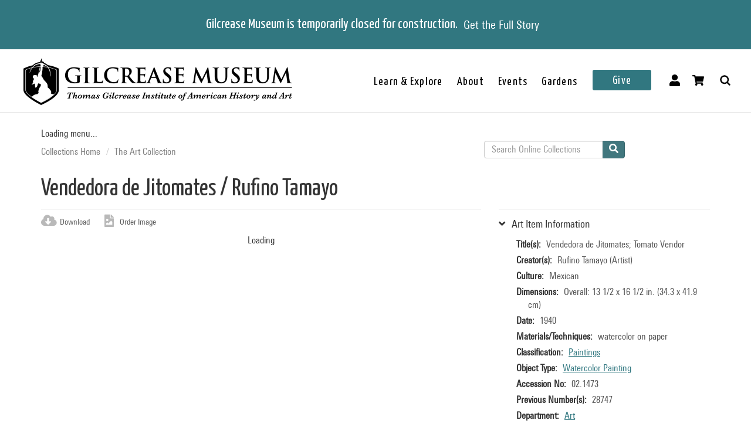

--- FILE ---
content_type: text/html; charset=utf-8
request_url: https://collections.gilcrease.org/object/021473
body_size: 6506
content:
<!DOCTYPE html><html><head><meta charSet="utf-8"/><meta name="viewport" content="width=device-width"/><meta name="next-head-count" content="2"/><link data-next-font="size-adjust" rel="preconnect" href="/" crossorigin="anonymous"/><link rel="preload" href="/_next/static/css/9cf897905f418876.css" as="style"/><link rel="stylesheet" href="/_next/static/css/9cf897905f418876.css" data-n-g=""/><noscript data-n-css=""></noscript><script defer="" nomodule="" src="/_next/static/chunks/polyfills-c67a75d1b6f99dc8.js"></script><script src="/_next/static/chunks/webpack-42c0df76e198e32a.js" defer=""></script><script src="/_next/static/chunks/framework-e14092e0d084b50d.js" defer=""></script><script src="/_next/static/chunks/main-48795bd533988ee6.js" defer=""></script><script src="/_next/static/chunks/pages/_app-412c44d6c4a66c88.js" defer=""></script><script src="/_next/static/chunks/421-906e79e1c023a51a.js" defer=""></script><script src="/_next/static/chunks/664-b63d0d8c80f30c87.js" defer=""></script><script src="/_next/static/chunks/692-520690f2c98cbe28.js" defer=""></script><script src="/_next/static/chunks/914-7fd8a40dff481ef7.js" defer=""></script><script src="/_next/static/chunks/675-0473debd371673fd.js" defer=""></script><script src="/_next/static/chunks/354-7de4dbf1e5b82031.js" defer=""></script><script src="/_next/static/chunks/257-8376e4058c4a09e8.js" defer=""></script><script src="/_next/static/chunks/834-483e083dc679abc9.js" defer=""></script><script src="/_next/static/chunks/88-e5d42ccc3fe1d795.js" defer=""></script><script src="/_next/static/chunks/609-55bafda56ef66960.js" defer=""></script><script src="/_next/static/chunks/pages/object/%5B...slug%5D-02a1fa980f80ac08.js" defer=""></script><script src="/_next/static/tg9fxxQ3QgJZh8pBXMe9B/_buildManifest.js" defer=""></script><script src="/_next/static/tg9fxxQ3QgJZh8pBXMe9B/_ssgManifest.js" defer=""></script></head><body><div id="__next"></div><script id="__NEXT_DATA__" type="application/json">{"props":{"pageProps":{"resource":{"type":"node--museum_object","id":"a5ac749a-c312-476f-83f5-f4c9dc493b7d","drupal_internal__nid":9224,"drupal_internal__vid":9224,"langcode":"en","revision_timestamp":"2025-03-08T07:27:19+00:00","revision_log":null,"status":true,"title":"Vendedora de Jitomates","created":"2016-01-28T01:31:47+00:00","changed":"2025-11-05T20:18:50+00:00","promote":false,"sticky":false,"default_langcode":true,"revision_translation_affected":true,"breadcrumbs":[{"uri":"/","title":"Collections Home","options":[]},{"uri":"/anthology-articles-browses-art-collection","title":"The Art Collection","options":[]}],"metatag":[{"tag":"meta","attributes":{"name":"title","content":"Vendedora de Jitomates / Rufino Tamayo - Gilcrease Museum Online Collections"}},{"tag":"meta","attributes":{"name":"description","content":"Vendedora de Jitomates; Rufino Tamayo; Mexican; 1940; watercolor on paper; Overall: 13 1/2 x 16 1/2 in. (34.3 x 41.9 cm); Gilcrease Museum, Tulsa, Oklahoma"}},{"tag":"link","attributes":{"rel":"shortlink","href":"https://live-gmcd.pantheonsite.io/object/021473"}},{"tag":"link","attributes":{"rel":"canonical","href":"https://live-gmcd.pantheonsite.io/object/021473"}},{"tag":"meta","attributes":{"name":"generator","content":"Drupal 9 (https://www.drupal.org/)"}},{"tag":"meta","attributes":{"property":"og:title","content":"Vendedora de Jitomates / Rufino Tamayo - Gilcrease Museum Online Collections"}},{"tag":"meta","attributes":{"property":"og:description","content":"Explore 35,000 of more than 350,000 items in the Gilcrease collection of art, artifacts and archival materials that tell the history of North America."}}],"path":{"alias":"/object/021473","pid":71518,"langcode":"en"},"all_taxonomies_list":{"field_classification":[{"name":"Paintings","tid":"1045","url":"/classification/paintings"}],"field_department":[{"name":"Art","tid":"1046","url":"/department/art"}],"field_era":[{"name":"1926 - 1950","tid":"180","url":"/era/1926-1950"}],"field_keywords":[{"name":"back (portion)","tid":"14861","url":"/tags/back-portion"},{"name":"basket","tid":"2386","url":"/tags/basket"},{"name":"food","tid":"344","url":"/tags/food"},{"name":"fruit","tid":"2311","url":"/tags/fruit"},{"name":"hat","tid":"1891","url":"/tags/hat"},{"name":"hidden","tid":"15461","url":"/tags/hidden"},{"name":"hiding","tid":"15601","url":"/tags/hiding"},{"name":"rebozo","tid":"21443","url":"/tags/rebozo"},{"name":"Sitting","tid":"9527","url":"/tags/sitting"},{"name":"skirt","tid":"14723","url":"/tags/skirt"},{"name":"tomatos","tid":"21272","url":"/tags/tomatos"},{"name":"Vegetables","tid":"9598","url":"/tags/vegetables"},{"name":"veil","tid":"15228","url":"/tags/veil"},{"name":"Vendor","tid":"9845","url":"/tags/vendor"},{"name":"woman","tid":"1646","url":"/tags/woman"}],"field_object_type":[{"name":"Watercolor Painting","tid":"1202","url":"/object-type/watercolor-painting"}]},"body":null,"field_archive_location_sort":null,"field_aspace_ancestors":[],"field_aspace_level":null,"field_aspace_type":null,"field_aspace_uri":null,"field_bibliography":null,"field_catalogue_raisonne":null,"field_citation":null,"field_copyright_statement":"©Gilcrease Museum","field_credit_line":null,"field_curatorial_remarks":null,"field_dates_json":null,"field_date_era":"1940","field_dimensions":"Overall: 13 1/2 x 16 1/2 in. (34.3 x 41.9 cm)","field_edition":null,"field_exhibition_history":null,"field_extents_json":null,"field_gallery_location":null,"field_geography":null,"field_group_information":null,"field_historical_attributions":null,"field_id_number":"02.1473","field_image_rights_statement":null,"field_inscriptions":null,"field_instances_json":null,"field_label_text":"A basket of vermillion fruit, a single sombrero, and an indigo-clad, statuesque woman comprise this lyrical composition. Rufino Tamayo created reflective, poetic artworks unlike the overtly political works by many of his contemporaries. However, like his fellow artists, he found inspiration in the continuity of Mexican traditions, particularly those related to his own Zapotec heritage. In this painting of a woman selling tomatoes, we glimpse the artist’s ability to apply expressive color and to capture the transcendent beauty of understated moments.\r\n\r\nForman esta composición lírica una canasta de frutas de color carmesí, un solo sombrero, y una mujer escultural vestida de color índigo. Rufino Tamayo creó obras artísticas poéticas y pensativas, distintas de las obras abiertamente políticas de muchos de sus contemporáneos. No obstante, así como sus colegas artistas, se inspiró en la continuidad de tradiciones mexicanas, particularmente las de su propia herencia zapoteca. En este cuadro de una vendedora de jitomates, vislumbramos la habilidad del artista de aplicar colores expresivos y de capturar la belleza trascendental de un momento sencillo.\r\n\r\nFrom the exhibition: \u003ci\u003eMexican Modernism: Revolution \u0026 Reckoning\u003c/i\u003e, August 29, 2019 - August 30, 2020. \r\nAlison Rossi, Director of Learning and Community Engagement, 2019.","field_language_materials_json":null,"field_library_object":false,"field_marks":null,"field_medium_technique":"watercolor on paper","field_on_display":"Helmerich Center for American Research (2501 West Newton Street), Paper Lab","field_period":null,"field_portfolio_series":null,"field_prev_id_numbers":["28747"],"field_private_object":false,"field_provenance":"Accession gift/purchase.\r\nMr. Gilcrease purchased thi from Galeria De Arte Mexicano, Mexico City, on 2-28-1944 for 400 pesos.\r\nGift to the City from Gilcrease in 1955.","field_published_references":null,"field_publisher":null,"field_record_number":null,"field_related_works":null,"field_restrictions":3,"field_secondary_object_number":null,"field_signed":null,"field_state_proof":null,"field_status":"Accessioned object","field_subject":[],"field_text_entries":null,"field_thematic_json":"[{\"ReferenceID\":\"55\",\"Title\":\"Mexican Masters\"},{\"ReferenceID\":\"75\",\"Title\":\"Slideshow- Old figures, new ways of seeing\"}]","field_titles_json":"[{\"DisplayOrder\":\"1\",\"Title\":\"Vendedora de Jitomates\",\"TitleType\":\"Primary Title\"},{\"DisplayOrder\":\"2\",\"Title\":\"Tomato Vendor\",\"TitleType\":\"Translated Title\"}]","field_title_display":null,"field_tms_id":"4025","field_tms_refresh_time":"2025-10-17","field_transcripts":null,"field_umo_id":null,"field_virtual_object":false,"field_culture":"Mexican","field_dimensions_json":null,"field_geoterms":null,"field_tms_last_updated_date":"2019-09-23","gm_images":{"primary_image":{"uri":"s3://assets/0147.1473_o6.jpg","url":"https://gmcd-piction-live.s3.amazonaws.com/assets/0147.1473_o6.jpg","alt":"","title":"","width":"4000","height":"3265"},"mobile_image":{"uri":"s3://assets/0147.1473_o6.jpg","url":"https://gmcd-piction-live.s3.amazonaws.com/assets/0147.1473_o6.jpg","alt":"","title":"","width":"4000","height":"3265"}},"gm_card_view_mode_data":{"node_bundle":"museum_object","uuid":"a5ac749a-c312-476f-83f5-f4c9dc493b7d","node_id":9224,"node_url":"/object/021473","title":"Vendedora de Jitomates","snippet_plain_text":"1940 | watercolor on paper","is_library":false,"dci":false,"images":{"small":"https://gmcd-piction-live.s3.amazonaws.com/styles/card_normal/s3/assets/0147.1473_o6.jpg?itok=UClq9buE","mobile_image":"https://gmcd-piction-live.s3.amazonaws.com/styles/card_normal/s3/assets/0147.1473_o6.jpg?itok=UClq9buE"},"summary":"1940 | watercolor on paper","subtitle":"Rufino Tamayo"},"museum_object_item_info":{"item_title":"Art Item Information","data":{"copyright_statement":"©Gilcrease Museum","titles":{"label":"Title(s)","value":"Vendedora de Jitomates; Tomato Vendor"},"creators":{"label":"Creator(s)","value":["Rufino Tamayo (Artist)"]},"culture":{"label":"Culture","value":"Mexican"},"date_era":{"label":"Date","value":"1940"},"medium_technique":{"label":"Materials/Techniques","value":"watercolor on paper"},"dimensions":{"label":"Dimensions","value":"Overall: 13 1/2 x 16 1/2 in. (34.3 x 41.9 cm)"},"classification":{"label":"Classification","value":[{"name":"Paintings","tid":"1045","url":"/classification/paintings"}]},"object_type":{"label":"Object Type","value":[{"name":"Watercolor Painting","tid":"1202","url":"/object-type/watercolor-painting"}]},"identification_number":{"label":"Accession No","value":"02.1473"},"secondary_number":{"label":"Previous Number(s)","value":"28747"},"department":{"label":"Department","value":[{"name":"Art","tid":"1046","url":"/department/art"}]},"on_display":{"label":null,"value":"Not On View"}}},"museum_object_creator_info":{"item_title":"About the Creator","data":[{"from_gilcrease_museum":{"label":"From Gilcrease Museum","data":{"id":"9223","name":"Rufino Tamayo","roles":"Artist","url":"/creator/rufino-tamayo"}},"from_getty_vocabulary":{"ulan":"500024331","relations":[{"ulan":"http://vocab.getty.edu/ulan/500084293","relation":"teacher of - person","name":"Aach, Herb","bio":"American painter, author, 1923-1985"},{"ulan":"http://vocab.getty.edu/ulan/500115813","relation":"teacher of - person","name":"Frankenthaler, Helen","bio":"American painter, 1928-2011"},{"ulan":"http://vocab.getty.edu/ulan/500005528","relation":"colleague of - person","name":"Toledo, Francisco","bio":"Mexican painter and printmaker, 1940-2019"}],"events":[],"name":"Tamayo, Rufino","birthdate":"1899","deathdate":"1991","birthplace":null,"deathplace":null,"nationality":"Mexican","role":"Mexican painter, printmaker, and sculptor, 1899-1991","note":"Comment on works: genre","gender":"male"}}]},"amo_museum_object_size":null,"museum_object_marks":[],"museum_object_citation":{"item_title":"Cite this Page","data":"Tamayo, Rufino. Vendedora de Jitomates. 02.1473. 1940. Tulsa: Gilcrease Museum, https://live-gmcd.pantheonsite.io/object/021473 (09/23/2019)."},"museum_object_thematic_text":[],"museum_object_published_references":[],"museum_object_disclaimer":{"value":"Our Online Collections site is a work in progress. If you have information about this item that may be of assistance, please \u003ca href=\"/ask-question?content_uuid=a5ac749a-c312-476f-83f5-f4c9dc493b7d\"\u003econtact us\u003c/a\u003e."},"museum_object_processed_subjects":null,"amo_museum_object_archival_location":null,"museum_object_computed_properties":{"dci":false,"restriction":3,"amo_is_archival_object":false,"amo_is_intermediate":false,"show_iiif_viewer":false,"has_assets":true,"assets":[{"nid":"9222","alt":null,"title":null,"width":"4000","height":"3265","uri":"s3://assets/0147.1473_o6.jpg","filemime":"image/jpeg","order_caption":null,"aspect_ratio":"1.2251","url":"https://gmcd-piction-live.s3.amazonaws.com/assets/0147.1473_o6.jpg"},{"nid":"185658","alt":null,"title":null,"width":"4000","height":"3077","uri":"s3://assets/4327.6291_CHEROKEE_VERSO_o6.jpg","filemime":"image/jpeg","order_caption":null,"aspect_ratio":"1.3000","url":"https://gmcd-piction-live.s3.amazonaws.com/assets/4327.6291_CHEROKEE_VERSO_o6.jpg"}],"primary_asset":{"nid":"9222","alt":null,"title":null,"width":"4000","height":"3265","uri":"s3://assets/0147.1473_o6.jpg","filemime":"image/jpeg","order_caption":null,"aspect_ratio":"1.2251","url":"https://gmcd-piction-live.s3.amazonaws.com/assets/0147.1473_o6.jpg","image_styles":{"slideshow":"https://gmcd-piction-live.s3.amazonaws.com/styles/slideshow/s3/assets/0147.1473_o6.jpg?itok=jJsJppO4"}},"primary_image":{"uri":"s3://assets/0147.1473_o6.jpg","url":"https://gmcd-piction-live.s3.amazonaws.com/assets/0147.1473_o6.jpg","alt":"","title":"","width":"4000","height":"3265"},"mobile_image":{"uri":"s3://assets/0147.1473_o6.jpg","url":"https://gmcd-piction-live.s3.amazonaws.com/assets/0147.1473_o6.jpg","alt":"","title":"","width":"4000","height":"3265"},"creator":"Rufino Tamayo","creator_compound_name":"Rufino Tamayo","creators_list":"Rufino Tamayo","subtitle":"Rufino Tamayo","copyright_statement":"©Gilcrease Museum"},"museum_object_trimmed_plain_summary_or_body":null,"all_assets_list":[],"links":{"self":{"href":"https://live-gmcd.pantheonsite.io/jsonapi/node/museum_object/a5ac749a-c312-476f-83f5-f4c9dc493b7d?resourceVersion=id%3A9224"}},"node_type":{"type":"node_type--node_type","id":"a2548761-3938-4054-a0e0-33996438477f","resourceIdObjMeta":{"drupal_internal__target_id":"museum_object"}},"revision_uid":{"type":"user--user","id":"4da57b20-7ce1-428c-9d97-ac0190a0b7d4","resourceIdObjMeta":{"drupal_internal__target_id":0}},"uid":{"type":"user--user","id":"6efedd87-2c4b-4501-ad2d-742ed9311727","resourceIdObjMeta":{"drupal_internal__target_id":1}},"field_archive_location":null,"field_classification":[{"type":"taxonomy_term--classification","id":"ce626c9a-fc26-46ec-ba5f-2ddd7b24f4b6","resourceIdObjMeta":{"drupal_internal__target_id":1045}}],"field_collection":null,"field_dci_events":[],"field_dci_people":[],"field_dci_places":[],"field_dci_tags":[],"field_department":[{"type":"taxonomy_term--department","id":"b42d7473-a0b8-4cc5-a560-74e8a60ee013","resourceIdObjMeta":{"drupal_internal__target_id":1046}}],"field_era":[{"type":"taxonomy_term--era","id":"425b7726-5964-492a-a060-d900bc37334e","resourceIdObjMeta":{"drupal_internal__target_id":180}}],"field_keywords":[{"type":"taxonomy_term--tags","id":"ae6c4d53-04f2-4b78-a448-70fa87f161cd","resourceIdObjMeta":{"drupal_internal__target_id":14861}},{"type":"taxonomy_term--tags","id":"986d5a91-d0d1-424e-890a-926f2ce48619","resourceIdObjMeta":{"drupal_internal__target_id":2386}},{"type":"taxonomy_term--tags","id":"f3fa37c7-f31f-4909-a589-bd5182b47dce","resourceIdObjMeta":{"drupal_internal__target_id":344}},{"type":"taxonomy_term--tags","id":"43391486-c1ce-468d-852e-dc5ff5a11896","resourceIdObjMeta":{"drupal_internal__target_id":2311}},{"type":"taxonomy_term--tags","id":"c3c2c612-4e46-4b55-a2be-fa6a0911f322","resourceIdObjMeta":{"drupal_internal__target_id":1891}},{"type":"taxonomy_term--tags","id":"e03af5a1-4c43-434c-955a-ec5bd4b6585b","resourceIdObjMeta":{"drupal_internal__target_id":15461}},{"type":"taxonomy_term--tags","id":"387d8188-bedd-4ec6-92cb-4f067021cec6","resourceIdObjMeta":{"drupal_internal__target_id":15601}},{"type":"taxonomy_term--tags","id":"0c7282fd-d33a-47a1-a200-8f6b4d2c2452","resourceIdObjMeta":{"drupal_internal__target_id":21443}},{"type":"taxonomy_term--tags","id":"f3310c79-3ba9-46f9-a14f-4605f7ed2a1b","resourceIdObjMeta":{"drupal_internal__target_id":9527}},{"type":"taxonomy_term--tags","id":"7970b215-d674-4bb6-b632-ee68f443ddbd","resourceIdObjMeta":{"drupal_internal__target_id":14723}},{"type":"taxonomy_term--tags","id":"c5f6c069-ba47-4954-b8d0-9c53b4757729","resourceIdObjMeta":{"drupal_internal__target_id":21272}},{"type":"taxonomy_term--tags","id":"867b6e75-9886-4a41-b675-05929069c290","resourceIdObjMeta":{"drupal_internal__target_id":9598}},{"type":"taxonomy_term--tags","id":"1a8de559-f7fe-415c-a23e-9973fb63cf99","resourceIdObjMeta":{"drupal_internal__target_id":15228}},{"type":"taxonomy_term--tags","id":"fcf95262-b272-427d-9dee-62dff3c79393","resourceIdObjMeta":{"drupal_internal__target_id":9845}},{"type":"taxonomy_term--tags","id":"3264b6c9-a6ad-47ec-ae47-fea793eaff8c","resourceIdObjMeta":{"drupal_internal__target_id":1646}}],"field_library_subject":[],"field_media_asset":[{"type":"node--media_asset","id":"fb51a928-a0f7-4e7e-adf3-02329222897f","drupal_internal__nid":9222,"drupal_internal__vid":9222,"langcode":"en","revision_timestamp":"2025-03-08T07:27:18+00:00","revision_log":null,"status":true,"title":"0147.1473_o6.jpg","created":"2016-01-28T01:31:47+00:00","changed":"2025-11-05T20:18:50+00:00","promote":false,"sticky":false,"default_langcode":true,"revision_translation_affected":true,"breadcrumbs":[{"uri":"/","title":"Collections Home","options":[]}],"metatag":[{"tag":"meta","attributes":{"name":"title","content":"0147.1473_o6.jpg - Gilcrease Museum Online Collections"}},{"tag":"link","attributes":{"rel":"shortlink","href":"https://live-gmcd.pantheonsite.io/asset/01471473o6jpg"}},{"tag":"link","attributes":{"rel":"canonical","href":"https://live-gmcd.pantheonsite.io/asset/01471473o6jpg"}},{"tag":"meta","attributes":{"name":"generator","content":"Drupal 9 (https://www.drupal.org/)"}},{"tag":"meta","attributes":{"property":"og:title","content":"Vendedora de Jitomates / Rufino Tamayo - Gilcrease Museum Online Collections"}},{"tag":"meta","attributes":{"property":"og:description","content":"Explore 35,000 of more than 350,000 items in the Gilcrease collection of art, artifacts and archival materials that tell the history of North America."}}],"path":{"alias":"/asset/01471473o6jpg","pid":71516,"langcode":"en"},"all_taxonomies_list":[],"body":null,"field_asset_80byline":null,"field_asset_category":"QA-Primary Images","field_asset_exif_digitized":"14-Mar-2012 15:23","field_asset_exif_length":"3578","field_asset_exif_make":"NIKON CORPORATION","field_asset_exif_model":"NIKON D3X","field_asset_exif_original":"14-Mar-2012 15:23","field_asset_exif_width":"4383","field_asset_file_size":"151589","field_asset_instructions":"PRIMARY","field_asset_order_caption":null,"field_asset_update_stamp":"59479911","field_display_order":0,"field_primary":true,"field_tms_refresh_time":"2025-10-17","field_umo_id":"48777561","field_web":true,"field_youtube_chapters":null,"field_youtube_url":null,"gm_images":[],"gm_card_view_mode_data":[],"all_assets_list":{"field_image":{"uuid":"bc384d3e-3ba7-4c23-8426-4c29ec4f0ad7","uri":"s3://assets/0147.1473_o6.jpg","url":"https://gmcd-piction-live.s3.amazonaws.com/assets/0147.1473_o6.jpg","attributes":{"target_id":34427,"alt":null,"title":null,"width":4000,"height":3265}}},"links":{"self":{"href":"https://live-gmcd.pantheonsite.io/jsonapi/node/media_asset/fb51a928-a0f7-4e7e-adf3-02329222897f?resourceVersion=id%3A9222"}},"resourceIdObjMeta":{"drupal_internal__target_id":9222},"node_type":{"type":"node_type--node_type","id":"f2b3a9c6-23f7-44e3-bcad-6e32aab25afc","resourceIdObjMeta":{"drupal_internal__target_id":"media_asset"}},"revision_uid":{"type":"user--user","id":"4da57b20-7ce1-428c-9d97-ac0190a0b7d4","resourceIdObjMeta":{"drupal_internal__target_id":0}},"uid":{"type":"user--user","id":"6efedd87-2c4b-4501-ad2d-742ed9311727","resourceIdObjMeta":{"drupal_internal__target_id":1}},"field_image":{"type":"file--file","id":"bc384d3e-3ba7-4c23-8426-4c29ec4f0ad7","resourceIdObjMeta":{"alt":null,"title":null,"width":4000,"height":3265,"drupal_internal__target_id":34427,"focal_point":{"x":2000,"y":1633,"x_percent":50,"y_percent":50.01531393568147}}},"field_pdf":null,"relationshipNames":["node_type","revision_uid","uid","field_image","field_pdf"]},{"type":"node--media_asset","id":"05040a94-ed87-40f0-8663-68488ae630c6","drupal_internal__nid":185658,"drupal_internal__vid":185658,"langcode":"en","revision_timestamp":"2023-02-15T07:00:04+00:00","revision_log":null,"status":true,"title":"4327.6291_CHEROKEE_VERSO_o6.jpg","created":"2023-02-15T07:00:04+00:00","changed":"2025-12-11T10:00:05+00:00","promote":false,"sticky":false,"default_langcode":true,"revision_translation_affected":true,"breadcrumbs":[{"uri":"/","title":"Collections Home","options":[]}],"metatag":[{"tag":"meta","attributes":{"name":"title","content":"4327.6291_CHEROKEE_VERSO_o6.jpg - Gilcrease Museum Online Collections"}},{"tag":"link","attributes":{"rel":"shortlink","href":"https://live-gmcd.pantheonsite.io/asset/43276291cherokeeversoo6jpg"}},{"tag":"link","attributes":{"rel":"canonical","href":"https://live-gmcd.pantheonsite.io/asset/43276291cherokeeversoo6jpg"}},{"tag":"meta","attributes":{"name":"generator","content":"Drupal 9 (https://www.drupal.org/)"}},{"tag":"meta","attributes":{"property":"og:title","content":"Vendedora de Jitomates / Rufino Tamayo - Gilcrease Museum Online Collections"}},{"tag":"meta","attributes":{"property":"og:description","content":"Explore 35,000 of more than 350,000 items in the Gilcrease collection of art, artifacts and archival materials that tell the history of North America."}}],"path":{"alias":"/asset/43276291cherokeeversoo6jpg","pid":281750,"langcode":"en"},"all_taxonomies_list":[],"body":null,"field_asset_80byline":null,"field_asset_category":null,"field_asset_exif_digitized":null,"field_asset_exif_length":null,"field_asset_exif_make":null,"field_asset_exif_model":null,"field_asset_exif_original":null,"field_asset_exif_width":null,"field_asset_file_size":null,"field_asset_instructions":null,"field_asset_order_caption":null,"field_asset_update_stamp":null,"field_display_order":2,"field_primary":false,"field_tms_refresh_time":"2025-12-11","field_umo_id":"46220508","field_web":null,"field_youtube_chapters":null,"field_youtube_url":null,"gm_images":[],"gm_card_view_mode_data":[],"all_assets_list":{"field_image":{"uuid":"c3772d67-5a99-4040-a5da-f4746c6453c2","uri":"s3://assets/4327.6291_CHEROKEE_VERSO_o6.jpg","url":"https://gmcd-piction-live.s3.amazonaws.com/assets/4327.6291_CHEROKEE_VERSO_o6.jpg","attributes":{"target_id":149146,"alt":null,"title":null,"width":4000,"height":3077}}},"links":{"self":{"href":"https://live-gmcd.pantheonsite.io/jsonapi/node/media_asset/05040a94-ed87-40f0-8663-68488ae630c6?resourceVersion=id%3A185658"}},"resourceIdObjMeta":{"drupal_internal__target_id":185658},"node_type":{"type":"node_type--node_type","id":"f2b3a9c6-23f7-44e3-bcad-6e32aab25afc","resourceIdObjMeta":{"drupal_internal__target_id":"media_asset"}},"revision_uid":{"type":"user--user","id":"4da57b20-7ce1-428c-9d97-ac0190a0b7d4","resourceIdObjMeta":{"drupal_internal__target_id":0}},"uid":{"type":"user--user","id":"6efedd87-2c4b-4501-ad2d-742ed9311727","resourceIdObjMeta":{"drupal_internal__target_id":1}},"field_image":{"type":"file--file","id":"c3772d67-5a99-4040-a5da-f4746c6453c2","resourceIdObjMeta":{"alt":null,"title":null,"width":4000,"height":3077,"drupal_internal__target_id":149146,"focal_point":{"x":2000,"y":1539,"x_percent":50,"y_percent":50.01624959376015}}},"field_pdf":null,"relationshipNames":["node_type","revision_uid","uid","field_image","field_pdf"]}],"field_native_artist_tags":[],"field_object_type":{"type":"taxonomy_term--object_type","id":"e2ac948f-cede-4611-bbe0-b0183cef2ce1","resourceIdObjMeta":{"drupal_internal__target_id":1202}},"field_paragraph_creator_role":[],"field_thematic_text":null,"field_creator":[{"type":"node--creator","id":"25ea1827-2f4b-4b90-b5ec-eb7834e339ce","drupal_internal__nid":9223,"drupal_internal__vid":9223,"langcode":"en","revision_timestamp":"2025-03-08T07:27:18+00:00","revision_log":null,"status":true,"title":"Rufino Tamayo","created":"2016-01-28T01:31:47+00:00","changed":"2025-03-08T07:27:18+00:00","promote":false,"sticky":false,"default_langcode":true,"revision_translation_affected":true,"breadcrumbs":[{"uri":"/","title":"Collections Home","options":[]}],"metatag":[{"tag":"meta","attributes":{"name":"title","content":"Rufino Tamayo - Gilcrease Museum Online Collections"}},{"tag":"link","attributes":{"rel":"shortlink","href":"https://live-gmcd.pantheonsite.io/creator/rufino-tamayo"}},{"tag":"link","attributes":{"rel":"canonical","href":"https://live-gmcd.pantheonsite.io/creator/rufino-tamayo"}},{"tag":"meta","attributes":{"name":"generator","content":"Drupal 9 (https://www.drupal.org/)"}},{"tag":"meta","attributes":{"property":"og:title","content":"Vendedora de Jitomates / Rufino Tamayo - Gilcrease Museum Online Collections"}},{"tag":"meta","attributes":{"property":"og:description","content":"Explore 35,000 of more than 350,000 items in the Gilcrease collection of art, artifacts and archival materials that tell the history of North America."}}],"path":{"alias":"/creator/rufino-tamayo","pid":71517,"langcode":"en"},"all_taxonomies_list":{"field_creator_role":[{"name":"Artist","tid":"107","url":"/creator-role/artist"}]},"body":null,"field_alpha_sort":"Tamayo, Rufino","field_begin_date":"1899","field_display_order":1,"field_end_date":"1991","field_existence_dates":null,"field_first_name":"Rufino","field_middle_name":null,"field_nationality":"Mexican","field_ulan":"http://vocab.getty.edu/ulan/500024331","field_last_name":"Tamayo","field_tms_id":"1075","gm_images":[],"gm_card_view_mode_data":[],"all_assets_list":[],"links":{"self":{"href":"https://live-gmcd.pantheonsite.io/jsonapi/node/creator/25ea1827-2f4b-4b90-b5ec-eb7834e339ce?resourceVersion=id%3A9223"}},"resourceIdObjMeta":{"drupal_internal__target_id":9223},"node_type":{"type":"node_type--node_type","id":"978c5214-4f59-42a2-84e3-71cf8a665354","resourceIdObjMeta":{"drupal_internal__target_id":"creator"}},"revision_uid":{"type":"user--user","id":"4da57b20-7ce1-428c-9d97-ac0190a0b7d4","resourceIdObjMeta":{"drupal_internal__target_id":0}},"uid":{"type":"user--user","id":"6efedd87-2c4b-4501-ad2d-742ed9311727","resourceIdObjMeta":{"drupal_internal__target_id":1}},"field_creator_role":[{"type":"taxonomy_term--creator_role","id":"6372f289-f3a9-4e41-a201-244c56f7b77e","resourceIdObjMeta":{"drupal_internal__target_id":107}}],"relationshipNames":["node_type","revision_uid","uid","field_creator_role"]}],"relationshipNames":["node_type","revision_uid","uid","field_archive_location","field_classification","field_collection","field_dci_events","field_dci_people","field_dci_places","field_dci_tags","field_department","field_era","field_keywords","field_library_subject","field_media_asset","field_native_artist_tags","field_object_type","field_paragraph_creator_role","field_thematic_text","field_creator"]},"metaTags":["\u003ctitle key=0 name=\"title\"content=\"Vendedora de Jitomates / Rufino Tamayo - Gilcrease Museum Online Collections\"\u003eVendedora de Jitomates / Rufino Tamayo - Gilcrease Museum Online Collections\u003c/title\u003e","\u003cmeta key=1 name=\"description\"content=\"Vendedora de Jitomates; Rufino Tamayo; Mexican; 1940; watercolor on paper; Overall: 13 1/2 x 16 1/2 in. (34.3 x 41.9 cm); Gilcrease Museum, Tulsa, Oklahoma\"/\u003e","\u003clink key=2 rel=\"shortlink\"href=\"https://collections.gilcrease.org/object/021473\"/\u003e","\u003clink key=3 rel=\"canonical\"href=\"https://collections.gilcrease.org/object/021473\"/\u003e","\u003cmeta key=4 name=\"generator\"content=\"Drupal 9 (https://www.drupal.org/)\"/\u003e","\u003cmeta key=5 property=\"og:title\"content=\"Vendedora de Jitomates / Rufino Tamayo - Gilcrease Museum Online Collections\"/\u003e","\u003cmeta key=6 property=\"og:description\"content=\"Explore 35,000 of more than 350,000 items in the Gilcrease collection of art, artifacts and archival materials that tell the history of North America.\"/\u003e"]},"__N_SSP":true},"page":"/object/[...slug]","query":{"slug":["021473"]},"buildId":"tg9fxxQ3QgJZh8pBXMe9B","isFallback":false,"isExperimentalCompile":false,"gssp":true,"scriptLoader":[]}</script></body></html>

--- FILE ---
content_type: application/javascript; charset=UTF-8
request_url: https://collections.gilcrease.org/_next/static/chunks/929-a25e3f2841745be2.js
body_size: 33680
content:
(self.webpackChunk_N_E=self.webpackChunk_N_E||[]).push([[929],{57966:function(t){function e(){for(var t,n,i=0,o="",a=arguments.length;i<a;i++)(t=arguments[i])&&(n=function r(t){var n,i,o="";if("string"==typeof t||"number"==typeof t)o+=t;else if("object"==typeof t){if(Array.isArray(t)){var a=t.length;for(n=0;n<a;n++)t[n]&&(i=r(t[n]))&&(o&&(o+=" "),o+=i)}else for(i in t)t[i]&&(o&&(o+=" "),o+=i)}return o}(t))&&(o&&(o+=" "),o+=n);return o}t.exports=e,t.exports.clsx=e},75911:function(t,n,i){"use strict";n.B=void 0;let o=i(80129);n.B=class{constructor(t){this.data={filter:{},include:[],page:void 0,sort:[],fields:{}},this.qsOptions={},this.initialize(t)}addCustomParam(t){this.data=Object.assign(Object.assign({},this.data),t)}addFields(t,n){return this.data.fields[t]=n.join(","),this}addSort(t,n){let i="";return void 0!==n&&"DESC"===n&&(i="-"),this.data.sort=this.data.sort.concat(i+t),this}addPageLimit(t){return void 0===this.data.page?this.data.page={limit:t}:this.data.page.limit=t,this}addPageOffset(t){return void 0===this.data.page?this.data.page={offset:t}:this.data.page.offset=t,this}addInclude(t){return this.data.include=this.data.include.concat(t),this}addGroup(t,n="OR",i){return this.data.filter[t]={group:Object.assign({conjunction:n},void 0!==i&&{memberOf:i})},this}addFilter(t,n,i="=",o){let a=this.getIndexId(this.data.filter,t);if(("IS NULL"===i||"IS NOT NULL"===i)&&(n=null),null===n){if(!("IS NULL"===i||"IS NOT NULL"===i))throw TypeError(`Value cannot be null for the operator "${i}"`);return this.data.filter[a]={condition:Object.assign(Object.assign({path:t},{operator:i}),void 0!==o&&{memberOf:o})},this}if(Array.isArray(n)){switch(i){case"BETWEEN":case"NOT BETWEEN":if(2!==n.length)throw TypeError(`Value must consists of 2 items for the "${i}"`);break;case"IN":case"NOT IN":break;default:throw TypeError(`Value cannot be an array for the operator "${i}"`)}return this.data.filter[a]={condition:Object.assign(Object.assign({path:t,value:n},{operator:i}),void 0!==o&&{memberOf:o})},this}return void 0===o&&t===a&&void 0===this.data.filter[t]?"="===i?this.data.filter[a]=n:this.data.filter[a]={value:n,operator:i}:this.data.filter[a]={condition:Object.assign(Object.assign({path:t,value:n},"="!==i&&{operator:i}),void 0!==o&&{memberOf:o})},this}getIndexId(t,n){return void 0===t[n]?n:Object.keys(t).length.toString()}getQueryObject(){let t=JSON.parse(JSON.stringify(this.data));return this.data.include.length&&(t.include=this.data.include.join(",")),this.data.sort.length&&(t.sort=this.data.sort.join(",")),t}getQueryString(t){let n=this.getQueryObject(),i=t||this.getQsOption();return o.stringify(n,i)}clear(){return this.data={filter:{},include:[],page:void 0,sort:[],fields:{}},this}initializeWithQueryObject(t){this.clear();let n=Object.keys(t);return n.forEach(n=>{switch(n){case"sort":t.sort.length&&(this.data.sort=t.sort.split(","));break;case"include":t.include.length&&(this.data.include=t.include.split(","));break;default:this.data[n]=t[n]}}),this}initializeWithQueryString(t,n){this.clear();let i=n||this.getQsOption();return this.initializeWithQueryObject(o.parse(t,i)),this}clone(t){let n=JSON.parse(JSON.stringify(t.getQueryObject()));return this.initializeWithQueryObject(n),this}setQsOption(t){return this.qsOptions=t,this}getQsOption(){return this.qsOptions}initialize(t){if(void 0===t)this.initializeWithQueryString("");else if("object"==typeof t)try{t.getQueryObject(),this.clone(t)}catch(n){this.initializeWithQueryObject(t)}else this.initializeWithQueryString(t);return this}}},62988:function(t,n,i){var o=i(61755),a=i(26665).each;function MediaQuery(t,n){this.query=t,this.isUnconditional=n,this.handlers=[],this.mql=window.matchMedia(t);var i=this;this.listener=function(t){i.mql=t.currentTarget||t,i.assess()},this.mql.addListener(this.listener)}MediaQuery.prototype={constuctor:MediaQuery,addHandler:function(t){var n=new o(t);this.handlers.push(n),this.matches()&&n.on()},removeHandler:function(t){var n=this.handlers;a(n,function(i,o){if(i.equals(t))return i.destroy(),!n.splice(o,1)})},matches:function(){return this.mql.matches||this.isUnconditional},clear:function(){a(this.handlers,function(t){t.destroy()}),this.mql.removeListener(this.listener),this.handlers.length=0},assess:function(){var t=this.matches()?"on":"off";a(this.handlers,function(n){n[t]()})}},t.exports=MediaQuery},38177:function(t,n,i){var o=i(62988),a=i(26665),s=a.each,l=a.isFunction,u=a.isArray;function MediaQueryDispatch(){if(!window.matchMedia)throw Error("matchMedia not present, legacy browsers require a polyfill");this.queries={},this.browserIsIncapable=!window.matchMedia("only all").matches}MediaQueryDispatch.prototype={constructor:MediaQueryDispatch,register:function(t,n,i){var a=this.queries,c=i&&this.browserIsIncapable;return a[t]||(a[t]=new o(t,c)),l(n)&&(n={match:n}),u(n)||(n=[n]),s(n,function(n){l(n)&&(n={match:n}),a[t].addHandler(n)}),this},unregister:function(t,n){var i=this.queries[t];return i&&(n?i.removeHandler(n):(i.clear(),delete this.queries[t])),this}},t.exports=MediaQueryDispatch},61755:function(t){function QueryHandler(t){this.options=t,t.deferSetup||this.setup()}QueryHandler.prototype={constructor:QueryHandler,setup:function(){this.options.setup&&this.options.setup(),this.initialised=!0},on:function(){this.initialised||this.setup(),this.options.match&&this.options.match()},off:function(){this.options.unmatch&&this.options.unmatch()},destroy:function(){this.options.destroy?this.options.destroy():this.off()},equals:function(t){return this.options===t||this.options.match===t}},t.exports=QueryHandler},26665:function(t){t.exports={isFunction:function(t){return"function"==typeof t},isArray:function(t){return"[object Array]"===Object.prototype.toString.apply(t)},each:function(t,n){for(var i=0,o=t.length;i<o&&!1!==n(t[i],i);i++);}}},24974:function(t,n,i){var o=i(38177);t.exports=new o},58367:function(t,n){!function(t){"use strict";function createDefaultIsNestedEqual(t){return function(n,i,o,a,s,l,u){return t(n,i,u)}}function createIsCircular(t){return function(n,i,o,a){if(!n||!i||"object"!=typeof n||"object"!=typeof i)return t(n,i,o,a);var s=a.get(n),l=a.get(i);if(s&&l)return s===i&&l===n;a.set(n,i),a.set(i,n);var u=t(n,i,o,a);return a.delete(n),a.delete(i),u}}function merge(t,n){var i={};for(var o in t)i[o]=t[o];for(var o in n)i[o]=n[o];return i}function isPlainObject(t){return t.constructor===Object||null==t.constructor}function isPromiseLike(t){return"function"==typeof t.then}function sameValueZeroEqual(t,n){return t===n||t!=t&&n!=n}var n=Object.prototype.toString;function createComparator(t){var i=t.areArraysEqual,o=t.areDatesEqual,a=t.areMapsEqual,s=t.areObjectsEqual,l=t.areRegExpsEqual,u=t.areSetsEqual,c=(0,t.createIsNestedEqual)(comparator);function comparator(t,d,p){if(t===d)return!0;if(!t||!d||"object"!=typeof t||"object"!=typeof d)return t!=t&&d!=d;if(isPlainObject(t)&&isPlainObject(d))return s(t,d,c,p);var f=Array.isArray(t),h=Array.isArray(d);if(f||h)return f===h&&i(t,d,c,p);var y=n.call(t);return y===n.call(d)&&("[object Date]"===y?o(t,d,c,p):"[object RegExp]"===y?l(t,d,c,p):"[object Map]"===y?a(t,d,c,p):"[object Set]"===y?u(t,d,c,p):"[object Object]"===y||"[object Arguments]"===y?!(isPromiseLike(t)||isPromiseLike(d))&&s(t,d,c,p):("[object Boolean]"===y||"[object Number]"===y||"[object String]"===y)&&sameValueZeroEqual(t.valueOf(),d.valueOf()))}return comparator}function areArraysEqual(t,n,i,o){var a=t.length;if(n.length!==a)return!1;for(;a-- >0;)if(!i(t[a],n[a],a,a,t,n,o))return!1;return!0}var i=createIsCircular(areArraysEqual);function areDatesEqual(t,n){return sameValueZeroEqual(t.valueOf(),n.valueOf())}function areMapsEqual(t,n,i,o){var a=t.size===n.size;if(!a)return!1;if(!t.size)return!0;var s={},l=0;return t.forEach(function(u,c){if(a){var d=!1,p=0;n.forEach(function(a,f){!d&&!s[p]&&(d=i(c,f,l,p,t,n,o)&&i(u,a,c,f,t,n,o))&&(s[p]=!0),p++}),l++,a=d}}),a}var o=createIsCircular(areMapsEqual),a=Object.prototype.hasOwnProperty;function areObjectsEqual(t,n,i,o){var s,l=Object.keys(t),u=l.length;if(Object.keys(n).length!==u)return!1;for(;u-- >0;){if("_owner"===(s=l[u])){var c=!!t.$$typeof,d=!!n.$$typeof;if((c||d)&&c!==d)return!1}if(!a.call(n,s)||!i(t[s],n[s],s,s,t,n,o))return!1}return!0}var s=createIsCircular(areObjectsEqual);function areRegExpsEqual(t,n){return t.source===n.source&&t.flags===n.flags}function areSetsEqual(t,n,i,o){var a=t.size===n.size;if(!a)return!1;if(!t.size)return!0;var s={};return t.forEach(function(l,u){if(a){var c=!1,d=0;n.forEach(function(a,p){!c&&!s[d]&&(c=i(l,a,u,p,t,n,o))&&(s[d]=!0),d++}),a=c}}),a}var l=createIsCircular(areSetsEqual),u=Object.freeze({areArraysEqual:areArraysEqual,areDatesEqual:areDatesEqual,areMapsEqual:areMapsEqual,areObjectsEqual:areObjectsEqual,areRegExpsEqual:areRegExpsEqual,areSetsEqual:areSetsEqual,createIsNestedEqual:createDefaultIsNestedEqual}),c=Object.freeze({areArraysEqual:i,areDatesEqual:areDatesEqual,areMapsEqual:o,areObjectsEqual:s,areRegExpsEqual:areRegExpsEqual,areSetsEqual:l,createIsNestedEqual:createDefaultIsNestedEqual}),d=createComparator(u),p=createComparator(merge(u,{createIsNestedEqual:function(){return sameValueZeroEqual}})),f=createComparator(c),h=createComparator(merge(c,{createIsNestedEqual:function(){return sameValueZeroEqual}}));t.circularDeepEqual=function(t,n){return f(t,n,new WeakMap)},t.circularShallowEqual=function(t,n){return h(t,n,new WeakMap)},t.createCustomCircularEqual=function(t){var n=createComparator(merge(c,t(c)));return function(t,i,o){return void 0===o&&(o=new WeakMap),n(t,i,o)}},t.createCustomEqual=function(t){return createComparator(merge(u,t(u)))},t.deepEqual=function(t,n){return d(t,n,void 0)},t.sameValueZeroEqual=sameValueZeroEqual,t.shallowEqual=function(t,n){return p(t,n,void 0)},Object.defineProperty(t,"__esModule",{value:!0})}(n)},80973:function(t,n,i){var o=i(71169),obj2mq=function(t){var n="",i=Object.keys(t);return i.forEach(function(a,s){var l,u=t[a];l=a=o(a),/[height|width]$/.test(l)&&"number"==typeof u&&(u+="px"),!0===u?n+=a:!1===u?n+="not "+a:n+="("+a+": "+u+")",s<i.length-1&&(n+=" and ")}),n};t.exports=function(t){var n="";return"string"==typeof t?t:t instanceof Array?(t.forEach(function(i,o){n+=obj2mq(i),o<t.length-1&&(n+=", ")}),n):obj2mq(t)}},91296:function(t,n,i){var o=0/0,a=/^\s+|\s+$/g,s=/^[-+]0x[0-9a-f]+$/i,l=/^0b[01]+$/i,u=/^0o[0-7]+$/i,c=parseInt,d="object"==typeof i.g&&i.g&&i.g.Object===Object&&i.g,p="object"==typeof self&&self&&self.Object===Object&&self,f=d||p||Function("return this")(),h=Object.prototype.toString,y=Math.max,g=Math.min,now=function(){return f.Date.now()};function isObject(t){var n=typeof t;return!!t&&("object"==n||"function"==n)}function toNumber(t){if("number"==typeof t)return t;if("symbol"==typeof(n=t)||n&&"object"==typeof n&&"[object Symbol]"==h.call(n))return o;if(isObject(t)){var n,i="function"==typeof t.valueOf?t.valueOf():t;t=isObject(i)?i+"":i}if("string"!=typeof t)return 0===t?t:+t;t=t.replace(a,"");var d=l.test(t);return d||u.test(t)?c(t.slice(2),d?2:8):s.test(t)?o:+t}t.exports=function(t,n,i){var o,a,s,l,u,c,d=0,p=!1,f=!1,h=!0;if("function"!=typeof t)throw TypeError("Expected a function");function invokeFunc(n){var i=o,s=a;return o=a=void 0,d=n,l=t.apply(s,i)}function shouldInvoke(t){var i=t-c,o=t-d;return void 0===c||i>=n||i<0||f&&o>=s}function timerExpired(){var t,i,o,a=now();if(shouldInvoke(a))return trailingEdge(a);u=setTimeout(timerExpired,(t=a-c,i=a-d,o=n-t,f?g(o,s-i):o))}function trailingEdge(t){return(u=void 0,h&&o)?invokeFunc(t):(o=a=void 0,l)}function debounced(){var t,i=now(),s=shouldInvoke(i);if(o=arguments,a=this,c=i,s){if(void 0===u)return d=t=c,u=setTimeout(timerExpired,n),p?invokeFunc(t):l;if(f)return u=setTimeout(timerExpired,n),invokeFunc(c)}return void 0===u&&(u=setTimeout(timerExpired,n)),l}return n=toNumber(n)||0,isObject(i)&&(p=!!i.leading,s=(f="maxWait"in i)?y(toNumber(i.maxWait)||0,n):s,h="trailing"in i?!!i.trailing:h),debounced.cancel=function(){void 0!==u&&clearTimeout(u),d=0,o=c=a=u=void 0},debounced.flush=function(){return void 0===u?l:trailingEdge(now())},debounced}},16780:function(){},49321:function(){},92703:function(t,n,i){"use strict";var o=i(50414);function emptyFunction(){}function emptyFunctionWithReset(){}emptyFunctionWithReset.resetWarningCache=emptyFunction,t.exports=function(){function shim(t,n,i,a,s,l){if(l!==o){var u=Error("Calling PropTypes validators directly is not supported by the `prop-types` package. Use PropTypes.checkPropTypes() to call them. Read more at http://fb.me/use-check-prop-types");throw u.name="Invariant Violation",u}}function getShim(){return shim}shim.isRequired=shim;var t={array:shim,bigint:shim,bool:shim,func:shim,number:shim,object:shim,string:shim,symbol:shim,any:shim,arrayOf:getShim,element:shim,elementType:shim,instanceOf:getShim,node:shim,objectOf:getShim,oneOf:getShim,oneOfType:getShim,shape:getShim,exact:getShim,checkPropTypes:emptyFunctionWithReset,resetWarningCache:emptyFunction};return t.PropTypes=t,t}},45697:function(t,n,i){t.exports=i(92703)()},50414:function(t){"use strict";t.exports="SECRET_DO_NOT_PASS_THIS_OR_YOU_WILL_BE_FIRED"},75668:function(t,n,i){"use strict";Object.defineProperty(n,"__esModule",{value:!0}),Object.defineProperty(n,"DraggableCore",{enumerable:!0,get:function(){return p.default}}),n.default=void 0;var o=function(t,n){if(!n&&t&&t.__esModule)return t;if(null===t||"object"!=typeof t&&"function"!=typeof t)return{default:t};var i=_getRequireWildcardCache(n);if(i&&i.has(t))return i.get(t);var o={},a=Object.defineProperty&&Object.getOwnPropertyDescriptor;for(var s in t)if("default"!==s&&Object.prototype.hasOwnProperty.call(t,s)){var l=a?Object.getOwnPropertyDescriptor(t,s):null;l&&(l.get||l.set)?Object.defineProperty(o,s,l):o[s]=t[s]}return o.default=t,i&&i.set(t,o),o}(i(67294)),a=_interopRequireDefault(i(45697)),s=_interopRequireDefault(i(73935)),l=_interopRequireDefault(i(18946)),u=i(81825),c=i(2849),d=i(9280),p=_interopRequireDefault(i(80783)),f=_interopRequireDefault(i(55904));function _interopRequireDefault(t){return t&&t.__esModule?t:{default:t}}function _getRequireWildcardCache(t){if("function"!=typeof WeakMap)return null;var n=new WeakMap,i=new WeakMap;return(_getRequireWildcardCache=function(t){return t?i:n})(t)}function _extends(){return(_extends=Object.assign?Object.assign.bind():function(t){for(var n=1;n<arguments.length;n++){var i=arguments[n];for(var o in i)Object.prototype.hasOwnProperty.call(i,o)&&(t[o]=i[o])}return t}).apply(this,arguments)}function _defineProperty(t,n,i){var o;return(n="symbol"==typeof(o=function(t,n){if("object"!=typeof t||null===t)return t;var i=t[Symbol.toPrimitive];if(void 0!==i){var o=i.call(t,n||"default");if("object"!=typeof o)return o;throw TypeError("@@toPrimitive must return a primitive value.")}return("string"===n?String:Number)(t)}(n,"string"))?o:String(o))in t?Object.defineProperty(t,n,{value:i,enumerable:!0,configurable:!0,writable:!0}):t[n]=i,t}let Draggable=class Draggable extends o.Component{static getDerivedStateFromProps(t,n){let{position:i}=t,{prevPropsPosition:o}=n;return i&&(!o||i.x!==o.x||i.y!==o.y)?((0,f.default)("Draggable: getDerivedStateFromProps %j",{position:i,prevPropsPosition:o}),{x:i.x,y:i.y,prevPropsPosition:{...i}}):null}constructor(t){super(t),_defineProperty(this,"onDragStart",(t,n)=>{(0,f.default)("Draggable: onDragStart: %j",n);let i=this.props.onStart(t,(0,c.createDraggableData)(this,n));if(!1===i)return!1;this.setState({dragging:!0,dragged:!0})}),_defineProperty(this,"onDrag",(t,n)=>{if(!this.state.dragging)return!1;(0,f.default)("Draggable: onDrag: %j",n);let i=(0,c.createDraggableData)(this,n),o={x:i.x,y:i.y,slackX:0,slackY:0};if(this.props.bounds){let{x:t,y:n}=o;o.x+=this.state.slackX,o.y+=this.state.slackY;let[a,s]=(0,c.getBoundPosition)(this,o.x,o.y);o.x=a,o.y=s,o.slackX=this.state.slackX+(t-o.x),o.slackY=this.state.slackY+(n-o.y),i.x=o.x,i.y=o.y,i.deltaX=o.x-this.state.x,i.deltaY=o.y-this.state.y}let a=this.props.onDrag(t,i);if(!1===a)return!1;this.setState(o)}),_defineProperty(this,"onDragStop",(t,n)=>{if(!this.state.dragging)return!1;let i=this.props.onStop(t,(0,c.createDraggableData)(this,n));if(!1===i)return!1;(0,f.default)("Draggable: onDragStop: %j",n);let o={dragging:!1,slackX:0,slackY:0},a=!!this.props.position;if(a){let{x:t,y:n}=this.props.position;o.x=t,o.y=n}this.setState(o)}),this.state={dragging:!1,dragged:!1,x:t.position?t.position.x:t.defaultPosition.x,y:t.position?t.position.y:t.defaultPosition.y,prevPropsPosition:{...t.position},slackX:0,slackY:0,isElementSVG:!1},t.position&&!(t.onDrag||t.onStop)&&console.warn("A `position` was applied to this <Draggable>, without drag handlers. This will make this component effectively undraggable. Please attach `onDrag` or `onStop` handlers so you can adjust the `position` of this element.")}componentDidMount(){void 0!==window.SVGElement&&this.findDOMNode() instanceof window.SVGElement&&this.setState({isElementSVG:!0})}componentWillUnmount(){this.setState({dragging:!1})}findDOMNode(){var t,n;return null!==(t=null===(n=this.props)||void 0===n||null===(n=n.nodeRef)||void 0===n?void 0:n.current)&&void 0!==t?t:s.default.findDOMNode(this)}render(){let{axis:t,bounds:n,children:i,defaultPosition:a,defaultClassName:s,defaultClassNameDragging:d,defaultClassNameDragged:f,position:h,positionOffset:y,scale:g,...b}=this.props,m={},v=null,S=!h||this.state.dragging,_=h||a,w={x:(0,c.canDragX)(this)&&S?this.state.x:_.x,y:(0,c.canDragY)(this)&&S?this.state.y:_.y};this.state.isElementSVG?v=(0,u.createSVGTransform)(w,y):m=(0,u.createCSSTransform)(w,y);let O=(0,l.default)(i.props.className||"",s,{[d]:this.state.dragging,[f]:this.state.dragged});return o.createElement(p.default,_extends({},b,{onStart:this.onDragStart,onDrag:this.onDrag,onStop:this.onDragStop}),o.cloneElement(o.Children.only(i),{className:O,style:{...i.props.style,...m},transform:v}))}};n.default=Draggable,_defineProperty(Draggable,"displayName","Draggable"),_defineProperty(Draggable,"propTypes",{...p.default.propTypes,axis:a.default.oneOf(["both","x","y","none"]),bounds:a.default.oneOfType([a.default.shape({left:a.default.number,right:a.default.number,top:a.default.number,bottom:a.default.number}),a.default.string,a.default.oneOf([!1])]),defaultClassName:a.default.string,defaultClassNameDragging:a.default.string,defaultClassNameDragged:a.default.string,defaultPosition:a.default.shape({x:a.default.number,y:a.default.number}),positionOffset:a.default.shape({x:a.default.oneOfType([a.default.number,a.default.string]),y:a.default.oneOfType([a.default.number,a.default.string])}),position:a.default.shape({x:a.default.number,y:a.default.number}),className:d.dontSetMe,style:d.dontSetMe,transform:d.dontSetMe}),_defineProperty(Draggable,"defaultProps",{...p.default.defaultProps,axis:"both",bounds:!1,defaultClassName:"react-draggable",defaultClassNameDragging:"react-draggable-dragging",defaultClassNameDragged:"react-draggable-dragged",defaultPosition:{x:0,y:0},scale:1})},80783:function(t,n,i){"use strict";Object.defineProperty(n,"__esModule",{value:!0}),n.default=void 0;var o=function(t,n){if(!n&&t&&t.__esModule)return t;if(null===t||"object"!=typeof t&&"function"!=typeof t)return{default:t};var i=_getRequireWildcardCache(n);if(i&&i.has(t))return i.get(t);var o={},a=Object.defineProperty&&Object.getOwnPropertyDescriptor;for(var s in t)if("default"!==s&&Object.prototype.hasOwnProperty.call(t,s)){var l=a?Object.getOwnPropertyDescriptor(t,s):null;l&&(l.get||l.set)?Object.defineProperty(o,s,l):o[s]=t[s]}return o.default=t,i&&i.set(t,o),o}(i(67294)),a=_interopRequireDefault(i(45697)),s=_interopRequireDefault(i(73935)),l=i(81825),u=i(2849),c=i(9280),d=_interopRequireDefault(i(55904));function _interopRequireDefault(t){return t&&t.__esModule?t:{default:t}}function _getRequireWildcardCache(t){if("function"!=typeof WeakMap)return null;var n=new WeakMap,i=new WeakMap;return(_getRequireWildcardCache=function(t){return t?i:n})(t)}function _defineProperty(t,n,i){var o;return(n="symbol"==typeof(o=function(t,n){if("object"!=typeof t||null===t)return t;var i=t[Symbol.toPrimitive];if(void 0!==i){var o=i.call(t,n||"default");if("object"!=typeof o)return o;throw TypeError("@@toPrimitive must return a primitive value.")}return("string"===n?String:Number)(t)}(n,"string"))?o:String(o))in t?Object.defineProperty(t,n,{value:i,enumerable:!0,configurable:!0,writable:!0}):t[n]=i,t}let p={touch:{start:"touchstart",move:"touchmove",stop:"touchend"},mouse:{start:"mousedown",move:"mousemove",stop:"mouseup"}},f=p.mouse;let DraggableCore=class DraggableCore extends o.Component{constructor(){super(...arguments),_defineProperty(this,"dragging",!1),_defineProperty(this,"lastX",NaN),_defineProperty(this,"lastY",NaN),_defineProperty(this,"touchIdentifier",null),_defineProperty(this,"mounted",!1),_defineProperty(this,"handleDragStart",t=>{if(this.props.onMouseDown(t),!this.props.allowAnyClick&&"number"==typeof t.button&&0!==t.button)return!1;let n=this.findDOMNode();if(!n||!n.ownerDocument||!n.ownerDocument.body)throw Error("<DraggableCore> not mounted on DragStart!");let{ownerDocument:i}=n;if(this.props.disabled||!(t.target instanceof i.defaultView.Node)||this.props.handle&&!(0,l.matchesSelectorAndParentsTo)(t.target,this.props.handle,n)||this.props.cancel&&(0,l.matchesSelectorAndParentsTo)(t.target,this.props.cancel,n))return;"touchstart"===t.type&&t.preventDefault();let o=(0,l.getTouchIdentifier)(t);this.touchIdentifier=o;let a=(0,u.getControlPosition)(t,o,this);if(null==a)return;let{x:s,y:c}=a,p=(0,u.createCoreData)(this,s,c);(0,d.default)("DraggableCore: handleDragStart: %j",p),(0,d.default)("calling",this.props.onStart);let h=this.props.onStart(t,p);!1!==h&&!1!==this.mounted&&(this.props.enableUserSelectHack&&(0,l.addUserSelectStyles)(i),this.dragging=!0,this.lastX=s,this.lastY=c,(0,l.addEvent)(i,f.move,this.handleDrag),(0,l.addEvent)(i,f.stop,this.handleDragStop))}),_defineProperty(this,"handleDrag",t=>{let n=(0,u.getControlPosition)(t,this.touchIdentifier,this);if(null==n)return;let{x:i,y:o}=n;if(Array.isArray(this.props.grid)){let t=i-this.lastX,n=o-this.lastY;if([t,n]=(0,u.snapToGrid)(this.props.grid,t,n),!t&&!n)return;i=this.lastX+t,o=this.lastY+n}let a=(0,u.createCoreData)(this,i,o);(0,d.default)("DraggableCore: handleDrag: %j",a);let s=this.props.onDrag(t,a);if(!1===s||!1===this.mounted){try{this.handleDragStop(new MouseEvent("mouseup"))}catch(n){let t=document.createEvent("MouseEvents");t.initMouseEvent("mouseup",!0,!0,window,0,0,0,0,0,!1,!1,!1,!1,0,null),this.handleDragStop(t)}return}this.lastX=i,this.lastY=o}),_defineProperty(this,"handleDragStop",t=>{if(!this.dragging)return;let n=(0,u.getControlPosition)(t,this.touchIdentifier,this);if(null==n)return;let{x:i,y:o}=n;if(Array.isArray(this.props.grid)){let t=i-this.lastX||0,n=o-this.lastY||0;[t,n]=(0,u.snapToGrid)(this.props.grid,t,n),i=this.lastX+t,o=this.lastY+n}let a=(0,u.createCoreData)(this,i,o),s=this.props.onStop(t,a);if(!1===s||!1===this.mounted)return!1;let c=this.findDOMNode();c&&this.props.enableUserSelectHack&&(0,l.removeUserSelectStyles)(c.ownerDocument),(0,d.default)("DraggableCore: handleDragStop: %j",a),this.dragging=!1,this.lastX=NaN,this.lastY=NaN,c&&((0,d.default)("DraggableCore: Removing handlers"),(0,l.removeEvent)(c.ownerDocument,f.move,this.handleDrag),(0,l.removeEvent)(c.ownerDocument,f.stop,this.handleDragStop))}),_defineProperty(this,"onMouseDown",t=>(f=p.mouse,this.handleDragStart(t))),_defineProperty(this,"onMouseUp",t=>(f=p.mouse,this.handleDragStop(t))),_defineProperty(this,"onTouchStart",t=>(f=p.touch,this.handleDragStart(t))),_defineProperty(this,"onTouchEnd",t=>(f=p.touch,this.handleDragStop(t)))}componentDidMount(){this.mounted=!0;let t=this.findDOMNode();t&&(0,l.addEvent)(t,p.touch.start,this.onTouchStart,{passive:!1})}componentWillUnmount(){this.mounted=!1;let t=this.findDOMNode();if(t){let{ownerDocument:n}=t;(0,l.removeEvent)(n,p.mouse.move,this.handleDrag),(0,l.removeEvent)(n,p.touch.move,this.handleDrag),(0,l.removeEvent)(n,p.mouse.stop,this.handleDragStop),(0,l.removeEvent)(n,p.touch.stop,this.handleDragStop),(0,l.removeEvent)(t,p.touch.start,this.onTouchStart,{passive:!1}),this.props.enableUserSelectHack&&(0,l.removeUserSelectStyles)(n)}}findDOMNode(){var t,n;return null!==(t=this.props)&&void 0!==t&&t.nodeRef?null===(n=this.props)||void 0===n||null===(n=n.nodeRef)||void 0===n?void 0:n.current:s.default.findDOMNode(this)}render(){return o.cloneElement(o.Children.only(this.props.children),{onMouseDown:this.onMouseDown,onMouseUp:this.onMouseUp,onTouchEnd:this.onTouchEnd})}};n.default=DraggableCore,_defineProperty(DraggableCore,"displayName","DraggableCore"),_defineProperty(DraggableCore,"propTypes",{allowAnyClick:a.default.bool,children:a.default.node.isRequired,disabled:a.default.bool,enableUserSelectHack:a.default.bool,offsetParent:function(t,n){if(t[n]&&1!==t[n].nodeType)throw Error("Draggable's offsetParent must be a DOM Node.")},grid:a.default.arrayOf(a.default.number),handle:a.default.string,cancel:a.default.string,nodeRef:a.default.object,onStart:a.default.func,onDrag:a.default.func,onStop:a.default.func,onMouseDown:a.default.func,scale:a.default.number,className:c.dontSetMe,style:c.dontSetMe,transform:c.dontSetMe}),_defineProperty(DraggableCore,"defaultProps",{allowAnyClick:!1,disabled:!1,enableUserSelectHack:!0,onStart:function(){},onDrag:function(){},onStop:function(){},onMouseDown:function(){},scale:1})},61193:function(t,n,i){"use strict";let{default:o,DraggableCore:a}=i(75668);t.exports=o,t.exports.default=o,t.exports.DraggableCore=a},81825:function(t,n,i){"use strict";Object.defineProperty(n,"__esModule",{value:!0}),n.addClassName=addClassName,n.addEvent=function(t,n,i,o){if(!t)return;let a={capture:!0,...o};t.addEventListener?t.addEventListener(n,i,a):t.attachEvent?t.attachEvent("on"+n,i):t["on"+n]=i},n.addUserSelectStyles=function(t){if(!t)return;let n=t.getElementById("react-draggable-style-el");n||((n=t.createElement("style")).type="text/css",n.id="react-draggable-style-el",n.innerHTML=".react-draggable-transparent-selection *::-moz-selection {all: inherit;}\n",n.innerHTML+=".react-draggable-transparent-selection *::selection {all: inherit;}\n",t.getElementsByTagName("head")[0].appendChild(n)),t.body&&addClassName(t.body,"react-draggable-transparent-selection")},n.createCSSTransform=function(t,n){let i=getTranslation(t,n,"px");return{[(0,a.browserPrefixToKey)("transform",a.default)]:i}},n.createSVGTransform=function(t,n){let i=getTranslation(t,n,"");return i},n.getTouch=function(t,n){return t.targetTouches&&(0,o.findInArray)(t.targetTouches,t=>n===t.identifier)||t.changedTouches&&(0,o.findInArray)(t.changedTouches,t=>n===t.identifier)},n.getTouchIdentifier=function(t){return t.targetTouches&&t.targetTouches[0]?t.targetTouches[0].identifier:t.changedTouches&&t.changedTouches[0]?t.changedTouches[0].identifier:void 0},n.getTranslation=getTranslation,n.innerHeight=function(t){let n=t.clientHeight,i=t.ownerDocument.defaultView.getComputedStyle(t);return n-=(0,o.int)(i.paddingTop),n-=(0,o.int)(i.paddingBottom)},n.innerWidth=function(t){let n=t.clientWidth,i=t.ownerDocument.defaultView.getComputedStyle(t);return n-=(0,o.int)(i.paddingLeft),n-=(0,o.int)(i.paddingRight)},n.matchesSelector=matchesSelector,n.matchesSelectorAndParentsTo=function(t,n,i){let o=t;do{if(matchesSelector(o,n))return!0;if(o===i)break;o=o.parentNode}while(o);return!1},n.offsetXYFromParent=function(t,n,i){let o=n===n.ownerDocument.body,a=o?{left:0,top:0}:n.getBoundingClientRect(),s=(t.clientX+n.scrollLeft-a.left)/i,l=(t.clientY+n.scrollTop-a.top)/i;return{x:s,y:l}},n.outerHeight=function(t){let n=t.clientHeight,i=t.ownerDocument.defaultView.getComputedStyle(t);return n+((0,o.int)(i.borderTopWidth)+(0,o.int)(i.borderBottomWidth))},n.outerWidth=function(t){let n=t.clientWidth,i=t.ownerDocument.defaultView.getComputedStyle(t);return n+((0,o.int)(i.borderLeftWidth)+(0,o.int)(i.borderRightWidth))},n.removeClassName=removeClassName,n.removeEvent=function(t,n,i,o){if(!t)return;let a={capture:!0,...o};t.removeEventListener?t.removeEventListener(n,i,a):t.detachEvent?t.detachEvent("on"+n,i):t["on"+n]=null},n.removeUserSelectStyles=function(t){if(t)try{if(t.body&&removeClassName(t.body,"react-draggable-transparent-selection"),t.selection)t.selection.empty();else{let n=(t.defaultView||window).getSelection();n&&"Caret"!==n.type&&n.removeAllRanges()}}catch(t){}};var o=i(9280),a=function(t,n){if(!n&&t&&t.__esModule)return t;if(null===t||"object"!=typeof t&&"function"!=typeof t)return{default:t};var i=_getRequireWildcardCache(n);if(i&&i.has(t))return i.get(t);var o={},a=Object.defineProperty&&Object.getOwnPropertyDescriptor;for(var s in t)if("default"!==s&&Object.prototype.hasOwnProperty.call(t,s)){var l=a?Object.getOwnPropertyDescriptor(t,s):null;l&&(l.get||l.set)?Object.defineProperty(o,s,l):o[s]=t[s]}return o.default=t,i&&i.set(t,o),o}(i(38650));function _getRequireWildcardCache(t){if("function"!=typeof WeakMap)return null;var n=new WeakMap,i=new WeakMap;return(_getRequireWildcardCache=function(t){return t?i:n})(t)}let s="";function matchesSelector(t,n){return s||(s=(0,o.findInArray)(["matches","webkitMatchesSelector","mozMatchesSelector","msMatchesSelector","oMatchesSelector"],function(n){return(0,o.isFunction)(t[n])})),!!(0,o.isFunction)(t[s])&&t[s](n)}function getTranslation(t,n,i){let{x:o,y:a}=t,s="translate(".concat(o).concat(i,",").concat(a).concat(i,")");if(n){let t="".concat("string"==typeof n.x?n.x:n.x+i),o="".concat("string"==typeof n.y?n.y:n.y+i);s="translate(".concat(t,", ").concat(o,")")+s}return s}function addClassName(t,n){t.classList?t.classList.add(n):t.className.match(new RegExp("(?:^|\\s)".concat(n,"(?!\\S)")))||(t.className+=" ".concat(n))}function removeClassName(t,n){t.classList?t.classList.remove(n):t.className=t.className.replace(RegExp("(?:^|\\s)".concat(n,"(?!\\S)"),"g"),"")}},38650:function(t,n){"use strict";Object.defineProperty(n,"__esModule",{value:!0}),n.browserPrefixToKey=browserPrefixToKey,n.browserPrefixToStyle=function(t,n){return n?"-".concat(n.toLowerCase(),"-").concat(t):t},n.default=void 0,n.getPrefix=getPrefix;let i=["Moz","Webkit","O","ms"];function getPrefix(){var t;let n=arguments.length>0&&void 0!==arguments[0]?arguments[0]:"transform";if("undefined"==typeof window)return"";let o=null===(t=window.document)||void 0===t||null===(t=t.documentElement)||void 0===t?void 0:t.style;if(!o||n in o)return"";for(let t=0;t<i.length;t++)if(browserPrefixToKey(n,i[t]) in o)return i[t];return""}function browserPrefixToKey(t,n){return n?"".concat(n).concat(function(t){let n="",i=!0;for(let o=0;o<t.length;o++)i?(n+=t[o].toUpperCase(),i=!1):"-"===t[o]?i=!0:n+=t[o];return n}(t)):t}n.default=getPrefix()},55904:function(t,n){"use strict";Object.defineProperty(n,"__esModule",{value:!0}),n.default=function(){}},2849:function(t,n,i){"use strict";Object.defineProperty(n,"__esModule",{value:!0}),n.canDragX=function(t){return"both"===t.props.axis||"x"===t.props.axis},n.canDragY=function(t){return"both"===t.props.axis||"y"===t.props.axis},n.createCoreData=function(t,n,i){let a=!(0,o.isNum)(t.lastX),s=findDOMNode(t);return a?{node:s,deltaX:0,deltaY:0,lastX:n,lastY:i,x:n,y:i}:{node:s,deltaX:n-t.lastX,deltaY:i-t.lastY,lastX:t.lastX,lastY:t.lastY,x:n,y:i}},n.createDraggableData=function(t,n){let i=t.props.scale;return{node:n.node,x:t.state.x+n.deltaX/i,y:t.state.y+n.deltaY/i,deltaX:n.deltaX/i,deltaY:n.deltaY/i,lastX:t.state.x,lastY:t.state.y}},n.getBoundPosition=function(t,n,i){var s;if(!t.props.bounds)return[n,i];let{bounds:l}=t.props;l="string"==typeof l?l:{left:(s=l).left,top:s.top,right:s.right,bottom:s.bottom};let u=findDOMNode(t);if("string"==typeof l){let t;let{ownerDocument:n}=u,i=n.defaultView;if(!((t="parent"===l?u.parentNode:n.querySelector(l))instanceof i.HTMLElement))throw Error('Bounds selector "'+l+'" could not find an element.');let s=i.getComputedStyle(u),c=i.getComputedStyle(t);l={left:-u.offsetLeft+(0,o.int)(c.paddingLeft)+(0,o.int)(s.marginLeft),top:-u.offsetTop+(0,o.int)(c.paddingTop)+(0,o.int)(s.marginTop),right:(0,a.innerWidth)(t)-(0,a.outerWidth)(u)-u.offsetLeft+(0,o.int)(c.paddingRight)-(0,o.int)(s.marginRight),bottom:(0,a.innerHeight)(t)-(0,a.outerHeight)(u)-u.offsetTop+(0,o.int)(c.paddingBottom)-(0,o.int)(s.marginBottom)}}return(0,o.isNum)(l.right)&&(n=Math.min(n,l.right)),(0,o.isNum)(l.bottom)&&(i=Math.min(i,l.bottom)),(0,o.isNum)(l.left)&&(n=Math.max(n,l.left)),(0,o.isNum)(l.top)&&(i=Math.max(i,l.top)),[n,i]},n.getControlPosition=function(t,n,i){let o="number"==typeof n?(0,a.getTouch)(t,n):null;if("number"==typeof n&&!o)return null;let s=findDOMNode(i),l=i.props.offsetParent||s.offsetParent||s.ownerDocument.body;return(0,a.offsetXYFromParent)(o||t,l,i.props.scale)},n.snapToGrid=function(t,n,i){let o=Math.round(n/t[0])*t[0],a=Math.round(i/t[1])*t[1];return[o,a]};var o=i(9280),a=i(81825);function findDOMNode(t){let n=t.findDOMNode();if(!n)throw Error("<DraggableCore>: Unmounted during event!");return n}},9280:function(t,n){"use strict";Object.defineProperty(n,"__esModule",{value:!0}),n.dontSetMe=function(t,n,i){if(t[n])return Error("Invalid prop ".concat(n," passed to ").concat(i," - do not set this, set it on the child."))},n.findInArray=function(t,n){for(let i=0,o=t.length;i<o;i++)if(n.apply(n,[t[i],i,t]))return t[i]},n.int=function(t){return parseInt(t,10)},n.isFunction=function(t){return"function"==typeof t||"[object Function]"===Object.prototype.toString.call(t)},n.isNum=function(t){return"number"==typeof t&&!isNaN(t)}},18946:function(t,n,i){"use strict";function clsx(){for(var t,n,i=0,o="";i<arguments.length;)(t=arguments[i++])&&(n=function r(t){var n,i,o="";if("string"==typeof t||"number"==typeof t)o+=t;else if("object"==typeof t){if(Array.isArray(t))for(n=0;n<t.length;n++)t[n]&&(i=r(t[n]))&&(o&&(o+=" "),o+=i);else for(n in t)t[n]&&(o&&(o+=" "),o+=n)}return o}(t))&&(o&&(o+=" "),o+=n);return o}i.r(n),i.d(n,{clsx:function(){return clsx}}),n.default=clsx},75966:function(t,n,i){"use strict";Object.defineProperty(n,"__esModule",{value:!0}),n.default=void 0;var o=_interopRequireDefault(i(67294)),a=i(73935),s=_interopRequireDefault(i(45697)),l=i(61193),u=i(1706),c=i(67493),d=i(7373),p=i(92886),f=_interopRequireDefault(i(57966));function _interopRequireDefault(t){return t&&t.__esModule?t:{default:t}}function _defineProperty(t,n,i){var o;return(n="symbol"==typeof(o=function(t,n){if("object"!=typeof t||null===t)return t;var i=t[Symbol.toPrimitive];if(void 0!==i){var o=i.call(t,n||"default");if("object"!=typeof o)return o;throw TypeError("@@toPrimitive must return a primitive value.")}return("string"===n?String:Number)(t)}(n,"string"))?o:String(o))in t?Object.defineProperty(t,n,{value:i,enumerable:!0,configurable:!0,writable:!0}):t[n]=i,t}let GridItem=class GridItem extends o.default.Component{constructor(){super(...arguments),_defineProperty(this,"state",{resizing:null,dragging:null,className:""}),_defineProperty(this,"elementRef",o.default.createRef()),_defineProperty(this,"onDragStart",(t,n)=>{let{node:i}=n,{onDragStart:o,transformScale:a}=this.props;if(!o)return;let s={top:0,left:0},{offsetParent:l}=i;if(!l)return;let u=l.getBoundingClientRect(),c=i.getBoundingClientRect(),p=c.left/a,f=u.left/a,h=c.top/a,y=u.top/a;s.left=p-f+l.scrollLeft,s.top=h-y+l.scrollTop,this.setState({dragging:s});let{x:g,y:b}=(0,d.calcXY)(this.getPositionParams(),s.top,s.left,this.props.w,this.props.h);return o.call(this,this.props.i,g,b,{e:t,node:i,newPosition:s})}),_defineProperty(this,"onDrag",(t,n,i)=>{let{node:o,deltaX:s,deltaY:l}=n,{onDrag:u}=this.props;if(!u)return;if(!this.state.dragging)throw Error("onDrag called before onDragStart.");let c=this.state.dragging.top+l,p=this.state.dragging.left+s,{isBounded:f,i:h,w:y,h:g,containerWidth:b}=this.props,m=this.getPositionParams();if(f){let{offsetParent:t}=o;if(t){let{margin:n,rowHeight:i,containerPadding:o}=this.props,a=t.clientHeight-(0,d.calcGridItemWHPx)(g,i,n[1]);c=(0,d.clamp)(c-o[1],0,a);let s=(0,d.calcGridColWidth)(m),l=b-(0,d.calcGridItemWHPx)(y,s,n[0]);p=(0,d.clamp)(p-o[0],0,l)}}let v={top:c,left:p};i?this.setState({dragging:v}):(0,a.flushSync)(()=>{this.setState({dragging:v})});let{x:S,y:_}=(0,d.calcXY)(m,c,p,y,g);return u.call(this,h,S,_,{e:t,node:o,newPosition:v})}),_defineProperty(this,"onDragStop",(t,n)=>{let{node:i}=n,{onDragStop:o}=this.props;if(!o)return;if(!this.state.dragging)throw Error("onDragEnd called before onDragStart.");let{w:a,h:s,i:l}=this.props,{left:u,top:c}=this.state.dragging;this.setState({dragging:null});let{x:p,y:f}=(0,d.calcXY)(this.getPositionParams(),c,u,a,s);return o.call(this,l,p,f,{e:t,node:i,newPosition:{top:c,left:u}})}),_defineProperty(this,"onResizeStop",(t,n,i)=>this.onResizeHandler(t,n,i,"onResizeStop")),_defineProperty(this,"onResizeStart",(t,n,i)=>this.onResizeHandler(t,n,i,"onResizeStart")),_defineProperty(this,"onResize",(t,n,i)=>this.onResizeHandler(t,n,i,"onResize"))}shouldComponentUpdate(t,n){if(this.props.children!==t.children||this.props.droppingPosition!==t.droppingPosition)return!0;let i=(0,d.calcGridItemPosition)(this.getPositionParams(this.props),this.props.x,this.props.y,this.props.w,this.props.h,this.state),o=(0,d.calcGridItemPosition)(this.getPositionParams(t),t.x,t.y,t.w,t.h,n);return!(0,c.fastPositionEqual)(i,o)||this.props.useCSSTransforms!==t.useCSSTransforms}componentDidMount(){this.moveDroppingItem({})}componentDidUpdate(t){this.moveDroppingItem(t)}moveDroppingItem(t){let{droppingPosition:n}=this.props;if(!n)return;let i=this.elementRef.current;if(!i)return;let o=t.droppingPosition||{left:0,top:0},{dragging:a}=this.state,s=a&&n.left!==o.left||n.top!==o.top;if(a){if(s){let t=n.left-a.left,o=n.top-a.top;this.onDrag(n.e,{node:i,deltaX:t,deltaY:o},!0)}}else this.onDragStart(n.e,{node:i,deltaX:n.left,deltaY:n.top})}getPositionParams(){let t=arguments.length>0&&void 0!==arguments[0]?arguments[0]:this.props;return{cols:t.cols,containerPadding:t.containerPadding,containerWidth:t.containerWidth,margin:t.margin,maxRows:t.maxRows,rowHeight:t.rowHeight}}createStyle(t){let n;let{usePercentages:i,containerWidth:o,useCSSTransforms:a}=this.props;return a?n=(0,c.setTransform)(t):(n=(0,c.setTopLeft)(t),i&&(n.left=(0,c.perc)(t.left/o),n.width=(0,c.perc)(t.width/o))),n}mixinDraggable(t,n){return o.default.createElement(l.DraggableCore,{disabled:!n,onStart:this.onDragStart,onDrag:this.onDrag,onStop:this.onDragStop,handle:this.props.handle,cancel:".react-resizable-handle"+(this.props.cancel?","+this.props.cancel:""),scale:this.props.transformScale,nodeRef:this.elementRef},t)}curryResizeHandler(t,n){return(i,o)=>n(i,o,t)}mixinResizable(t,n,i){let{cols:a,minW:s,minH:l,maxW:c,maxH:p,transformScale:f,resizeHandles:h,resizeHandle:y}=this.props,g=this.getPositionParams(),b=(0,d.calcGridItemPosition)(g,0,0,a,0).width,m=(0,d.calcGridItemPosition)(g,0,0,s,l),v=(0,d.calcGridItemPosition)(g,0,0,c,p),S=[m.width,m.height],_=[Math.min(v.width,b),Math.min(v.height,1/0)];return o.default.createElement(u.Resizable,{draggableOpts:{disabled:!i},className:i?void 0:"react-resizable-hide",width:n.width,height:n.height,minConstraints:S,maxConstraints:_,onResizeStop:this.curryResizeHandler(n,this.onResizeStop),onResizeStart:this.curryResizeHandler(n,this.onResizeStart),onResize:this.curryResizeHandler(n,this.onResize),transformScale:f,resizeHandles:h,handle:y},t)}onResizeHandler(t,n,i,o){let{node:s,size:l,handle:u}=n,p=this.props[o];if(!p)return;let{x:f,y:h,i:y,maxH:g,minH:b,containerWidth:m}=this.props,{minW:v,maxW:S}=this.props,_=l;s&&(_=(0,c.resizeItemInDirection)(u,i,l,m),(0,a.flushSync)(()=>{this.setState({resizing:"onResizeStop"===o?null:_})}));let{w,h:O}=(0,d.calcWH)(this.getPositionParams(),_.width,_.height,f,h,u);w=(0,d.clamp)(w,Math.max(v,1),S),O=(0,d.clamp)(O,b,g),p.call(this,y,w,O,{e:t,node:s,size:_,handle:u})}render(){let{x:t,y:n,w:i,h:a,isDraggable:s,isResizable:l,droppingPosition:u,useCSSTransforms:c}=this.props,p=(0,d.calcGridItemPosition)(this.getPositionParams(),t,n,i,a,this.state),h=o.default.Children.only(this.props.children),y=o.default.cloneElement(h,{ref:this.elementRef,className:(0,f.default)("react-grid-item",h.props.className,this.props.className,{static:this.props.static,resizing:!!this.state.resizing,"react-draggable":s,"react-draggable-dragging":!!this.state.dragging,dropping:!!u,cssTransforms:c}),style:{...this.props.style,...h.props.style,...this.createStyle(p)}});return y=this.mixinResizable(y,p,l),y=this.mixinDraggable(y,s)}};n.default=GridItem,_defineProperty(GridItem,"propTypes",{children:s.default.element,cols:s.default.number.isRequired,containerWidth:s.default.number.isRequired,rowHeight:s.default.number.isRequired,margin:s.default.array.isRequired,maxRows:s.default.number.isRequired,containerPadding:s.default.array.isRequired,x:s.default.number.isRequired,y:s.default.number.isRequired,w:s.default.number.isRequired,h:s.default.number.isRequired,minW:function(t,n){let i=t[n];return"number"!=typeof i?Error("minWidth not Number"):i>t.w||i>t.maxW?Error("minWidth larger than item width/maxWidth"):void 0},maxW:function(t,n){let i=t[n];return"number"!=typeof i?Error("maxWidth not Number"):i<t.w||i<t.minW?Error("maxWidth smaller than item width/minWidth"):void 0},minH:function(t,n){let i=t[n];return"number"!=typeof i?Error("minHeight not Number"):i>t.h||i>t.maxH?Error("minHeight larger than item height/maxHeight"):void 0},maxH:function(t,n){let i=t[n];return"number"!=typeof i?Error("maxHeight not Number"):i<t.h||i<t.minH?Error("maxHeight smaller than item height/minHeight"):void 0},i:s.default.string.isRequired,resizeHandles:p.resizeHandleAxesType,resizeHandle:p.resizeHandleType,onDragStop:s.default.func,onDragStart:s.default.func,onDrag:s.default.func,onResizeStop:s.default.func,onResizeStart:s.default.func,onResize:s.default.func,isDraggable:s.default.bool.isRequired,isResizable:s.default.bool.isRequired,isBounded:s.default.bool.isRequired,static:s.default.bool,useCSSTransforms:s.default.bool.isRequired,transformScale:s.default.number,className:s.default.string,handle:s.default.string,cancel:s.default.string,droppingPosition:s.default.shape({e:s.default.object.isRequired,left:s.default.number.isRequired,top:s.default.number.isRequired})}),_defineProperty(GridItem,"defaultProps",{className:"",cancel:"",handle:"",minH:1,minW:1,maxH:1/0,maxW:1/0,transformScale:1})},49580:function(t,n,i){"use strict";Object.defineProperty(n,"__esModule",{value:!0}),n.default=void 0;var o=function(t,n){if(!n&&t&&t.__esModule)return t;if(null===t||"object"!=typeof t&&"function"!=typeof t)return{default:t};var i=_getRequireWildcardCache(n);if(i&&i.has(t))return i.get(t);var o={__proto__:null},a=Object.defineProperty&&Object.getOwnPropertyDescriptor;for(var s in t)if("default"!==s&&Object.prototype.hasOwnProperty.call(t,s)){var l=a?Object.getOwnPropertyDescriptor(t,s):null;l&&(l.get||l.set)?Object.defineProperty(o,s,l):o[s]=t[s]}return o.default=t,i&&i.set(t,o),o}(i(67294)),a=i(58367),s=_interopRequireDefault(i(57966)),l=i(67493),u=i(7373),c=_interopRequireDefault(i(75966)),d=_interopRequireDefault(i(92886));function _interopRequireDefault(t){return t&&t.__esModule?t:{default:t}}function _getRequireWildcardCache(t){if("function"!=typeof WeakMap)return null;var n=new WeakMap,i=new WeakMap;return(_getRequireWildcardCache=function(t){return t?i:n})(t)}function _defineProperty(t,n,i){var o;return(n="symbol"==typeof(o=function(t,n){if("object"!=typeof t||null===t)return t;var i=t[Symbol.toPrimitive];if(void 0!==i){var o=i.call(t,n||"default");if("object"!=typeof o)return o;throw TypeError("@@toPrimitive must return a primitive value.")}return("string"===n?String:Number)(t)}(n,"string"))?o:String(o))in t?Object.defineProperty(t,n,{value:i,enumerable:!0,configurable:!0,writable:!0}):t[n]=i,t}let p="react-grid-layout",f=!1;try{f=/firefox/i.test(navigator.userAgent)}catch(t){}let ReactGridLayout=class ReactGridLayout extends o.Component{constructor(){super(...arguments),_defineProperty(this,"state",{activeDrag:null,layout:(0,l.synchronizeLayoutWithChildren)(this.props.layout,this.props.children,this.props.cols,(0,l.compactType)(this.props),this.props.allowOverlap),mounted:!1,oldDragItem:null,oldLayout:null,oldResizeItem:null,resizing:!1,droppingDOMNode:null,children:[]}),_defineProperty(this,"dragEnterCounter",0),_defineProperty(this,"onDragStart",(t,n,i,o)=>{let{e:a,node:s}=o,{layout:u}=this.state,c=(0,l.getLayoutItem)(u,t);if(!c)return;let d={w:c.w,h:c.h,x:c.x,y:c.y,placeholder:!0,i:t};return this.setState({oldDragItem:(0,l.cloneLayoutItem)(c),oldLayout:u,activeDrag:d}),this.props.onDragStart(u,c,c,null,a,s)}),_defineProperty(this,"onDrag",(t,n,i,o)=>{let{e:a,node:s}=o,{oldDragItem:u}=this.state,{layout:c}=this.state,{cols:d,allowOverlap:p,preventCollision:f}=this.props,h=(0,l.getLayoutItem)(c,t);if(!h)return;let y={w:h.w,h:h.h,x:h.x,y:h.y,placeholder:!0,i:t};c=(0,l.moveElement)(c,h,n,i,!0,f,(0,l.compactType)(this.props),d,p),this.props.onDrag(c,u,h,y,a,s),this.setState({layout:p?c:(0,l.compact)(c,(0,l.compactType)(this.props),d),activeDrag:y})}),_defineProperty(this,"onDragStop",(t,n,i,o)=>{let{e:a,node:s}=o;if(!this.state.activeDrag)return;let{oldDragItem:u}=this.state,{layout:c}=this.state,{cols:d,preventCollision:p,allowOverlap:f}=this.props,h=(0,l.getLayoutItem)(c,t);if(!h)return;c=(0,l.moveElement)(c,h,n,i,!0,p,(0,l.compactType)(this.props),d,f);let y=f?c:(0,l.compact)(c,(0,l.compactType)(this.props),d);this.props.onDragStop(y,u,h,null,a,s);let{oldLayout:g}=this.state;this.setState({activeDrag:null,layout:y,oldDragItem:null,oldLayout:null}),this.onLayoutMaybeChanged(y,g)}),_defineProperty(this,"onResizeStart",(t,n,i,o)=>{let{e:a,node:s}=o,{layout:u}=this.state,c=(0,l.getLayoutItem)(u,t);c&&(this.setState({oldResizeItem:(0,l.cloneLayoutItem)(c),oldLayout:this.state.layout,resizing:!0}),this.props.onResizeStart(u,c,c,null,a,s))}),_defineProperty(this,"onResize",(t,n,i,o)=>{let a,s,u,{e:c,node:d,size:p,handle:f}=o,{oldResizeItem:h}=this.state,{layout:y}=this.state,{cols:g,preventCollision:b,allowOverlap:m}=this.props,v=!1,[S,_]=(0,l.withLayoutItem)(y,t,t=>{if(s=t.x,u=t.y,-1!==["sw","w","nw","n","ne"].indexOf(f)&&(-1!==["sw","nw","w"].indexOf(f)&&(s=t.x+(t.w-n),n=t.x!==s&&s<0?t.w:n,s=s<0?0:s),-1!==["ne","n","nw"].indexOf(f)&&(u=t.y+(t.h-i),i=t.y!==u&&u<0?t.h:i,u=u<0?0:u),v=!0),b&&!m){let o=(0,l.getAllCollisions)(y,{...t,w:n,h:i,x:s,y:u}).filter(n=>n.i!==t.i);o.length>0&&(u=t.y,i=t.h,s=t.x,n=t.w,v=!1)}return t.w=n,t.h=i,t});if(!_)return;a=S,v&&(a=(0,l.moveElement)(S,_,s,u,!0,this.props.preventCollision,(0,l.compactType)(this.props),g,m));let w={w:_.w,h:_.h,x:_.x,y:_.y,static:!0,i:t};this.props.onResize(a,h,_,w,c,d),this.setState({layout:m?a:(0,l.compact)(a,(0,l.compactType)(this.props),g),activeDrag:w})}),_defineProperty(this,"onResizeStop",(t,n,i,o)=>{let{e:a,node:s}=o,{layout:u,oldResizeItem:c}=this.state,{cols:d,allowOverlap:p}=this.props,f=(0,l.getLayoutItem)(u,t),h=p?u:(0,l.compact)(u,(0,l.compactType)(this.props),d);this.props.onResizeStop(h,c,f,null,a,s);let{oldLayout:y}=this.state;this.setState({activeDrag:null,layout:h,oldResizeItem:null,oldLayout:null,resizing:!1}),this.onLayoutMaybeChanged(h,y)}),_defineProperty(this,"onDragOver",t=>{if(t.preventDefault(),t.stopPropagation(),f&&!t.nativeEvent.target?.classList.contains(p))return!1;let{droppingItem:n,onDropDragOver:i,margin:a,cols:s,rowHeight:l,maxRows:c,width:d,containerPadding:h,transformScale:y}=this.props,g=i?.(t);if(!1===g)return this.state.droppingDOMNode&&this.removeDroppingPlaceholder(),!1;let b={...n,...g},{layout:m}=this.state,v=t.currentTarget.getBoundingClientRect(),S=t.clientX-v.left,_=t.clientY-v.top,w={left:S/y,top:_/y,e:t};if(this.state.droppingDOMNode){if(this.state.droppingPosition){let{left:t,top:n}=this.state.droppingPosition,i=t!=S||n!=_;i&&this.setState({droppingPosition:w})}}else{let t=(0,u.calcXY)({cols:s,margin:a,maxRows:c,rowHeight:l,containerWidth:d,containerPadding:h||a},_,S,b.w,b.h);this.setState({droppingDOMNode:o.createElement("div",{key:b.i}),droppingPosition:w,layout:[...m,{...b,x:t.x,y:t.y,static:!1,isDraggable:!0}]})}}),_defineProperty(this,"removeDroppingPlaceholder",()=>{let{droppingItem:t,cols:n}=this.props,{layout:i}=this.state,o=(0,l.compact)(i.filter(n=>n.i!==t.i),(0,l.compactType)(this.props),n,this.props.allowOverlap);this.setState({layout:o,droppingDOMNode:null,activeDrag:null,droppingPosition:void 0})}),_defineProperty(this,"onDragLeave",t=>{t.preventDefault(),t.stopPropagation(),this.dragEnterCounter--,0===this.dragEnterCounter&&this.removeDroppingPlaceholder()}),_defineProperty(this,"onDragEnter",t=>{t.preventDefault(),t.stopPropagation(),this.dragEnterCounter++}),_defineProperty(this,"onDrop",t=>{t.preventDefault(),t.stopPropagation();let{droppingItem:n}=this.props,{layout:i}=this.state,o=i.find(t=>t.i===n.i);this.dragEnterCounter=0,this.removeDroppingPlaceholder(),this.props.onDrop(i,o,t)})}componentDidMount(){this.setState({mounted:!0}),this.onLayoutMaybeChanged(this.state.layout,this.props.layout)}static getDerivedStateFromProps(t,n){let i;if(n.activeDrag)return null;if((0,a.deepEqual)(t.layout,n.propsLayout)&&t.compactType===n.compactType?(0,l.childrenEqual)(t.children,n.children)||(i=n.layout):i=t.layout,i){let n=(0,l.synchronizeLayoutWithChildren)(i,t.children,t.cols,(0,l.compactType)(t),t.allowOverlap);return{layout:n,compactType:t.compactType,children:t.children,propsLayout:t.layout}}return null}shouldComponentUpdate(t,n){return this.props.children!==t.children||!(0,l.fastRGLPropsEqual)(this.props,t,a.deepEqual)||this.state.activeDrag!==n.activeDrag||this.state.mounted!==n.mounted||this.state.droppingPosition!==n.droppingPosition}componentDidUpdate(t,n){if(!this.state.activeDrag){let t=this.state.layout,i=n.layout;this.onLayoutMaybeChanged(t,i)}}containerHeight(){if(!this.props.autoSize)return;let t=(0,l.bottom)(this.state.layout),n=this.props.containerPadding?this.props.containerPadding[1]:this.props.margin[1];return t*this.props.rowHeight+(t-1)*this.props.margin[1]+2*n+"px"}onLayoutMaybeChanged(t,n){n||(n=this.state.layout),(0,a.deepEqual)(n,t)||this.props.onLayoutChange(t)}placeholder(){let{activeDrag:t}=this.state;if(!t)return null;let{width:n,cols:i,margin:a,containerPadding:s,rowHeight:l,maxRows:u,useCSSTransforms:d,transformScale:p}=this.props;return o.createElement(c.default,{w:t.w,h:t.h,x:t.x,y:t.y,i:t.i,className:`react-grid-placeholder ${this.state.resizing?"placeholder-resizing":""}`,containerWidth:n,cols:i,margin:a,containerPadding:s||a,maxRows:u,rowHeight:l,isDraggable:!1,isResizable:!1,isBounded:!1,useCSSTransforms:d,transformScale:p},o.createElement("div",null))}processGridItem(t,n){if(!t||!t.key)return;let i=(0,l.getLayoutItem)(this.state.layout,String(t.key));if(!i)return null;let{width:a,cols:s,margin:u,containerPadding:d,rowHeight:p,maxRows:f,isDraggable:h,isResizable:y,isBounded:g,useCSSTransforms:b,transformScale:m,draggableCancel:v,draggableHandle:S,resizeHandles:_,resizeHandle:w}=this.props,{mounted:O,droppingPosition:P}=this.state,j="boolean"==typeof i.isDraggable?i.isDraggable:!i.static&&h,x="boolean"==typeof i.isResizable?i.isResizable:!i.static&&y,R=i.resizeHandles||_,D=j&&g&&!1!==i.isBounded;return o.createElement(c.default,{containerWidth:a,cols:s,margin:u,containerPadding:d||u,maxRows:f,rowHeight:p,cancel:v,handle:S,onDragStop:this.onDragStop,onDragStart:this.onDragStart,onDrag:this.onDrag,onResizeStart:this.onResizeStart,onResize:this.onResize,onResizeStop:this.onResizeStop,isDraggable:j,isResizable:x,isBounded:D,useCSSTransforms:b&&O,usePercentages:!O,transformScale:m,w:i.w,h:i.h,x:i.x,y:i.y,i:i.i,minH:i.minH,minW:i.minW,maxH:i.maxH,maxW:i.maxW,static:i.static,droppingPosition:n?P:void 0,resizeHandles:R,resizeHandle:w},t)}render(){let{className:t,style:n,isDroppable:i,innerRef:a}=this.props,u=(0,s.default)(p,t),c={height:this.containerHeight(),...n};return o.createElement("div",{ref:a,className:u,style:c,onDrop:i?this.onDrop:l.noop,onDragLeave:i?this.onDragLeave:l.noop,onDragEnter:i?this.onDragEnter:l.noop,onDragOver:i?this.onDragOver:l.noop},o.Children.map(this.props.children,t=>this.processGridItem(t)),i&&this.state.droppingDOMNode&&this.processGridItem(this.state.droppingDOMNode,!0),this.placeholder())}};n.default=ReactGridLayout,_defineProperty(ReactGridLayout,"displayName","ReactGridLayout"),_defineProperty(ReactGridLayout,"propTypes",d.default),_defineProperty(ReactGridLayout,"defaultProps",{autoSize:!0,cols:12,className:"",style:{},draggableHandle:"",draggableCancel:"",containerPadding:null,rowHeight:150,maxRows:1/0,layout:[],margin:[10,10],isBounded:!1,isDraggable:!0,isResizable:!0,allowOverlap:!1,isDroppable:!1,useCSSTransforms:!0,transformScale:1,verticalCompact:!0,compactType:"vertical",preventCollision:!1,droppingItem:{i:"__dropping-elem__",h:1,w:1},resizeHandles:["se"],onLayoutChange:l.noop,onDragStart:l.noop,onDrag:l.noop,onDragStop:l.noop,onResizeStart:l.noop,onResize:l.noop,onResizeStop:l.noop,onDrop:l.noop,onDropDragOver:l.noop})},92886:function(t,n,i){"use strict";Object.defineProperty(n,"__esModule",{value:!0}),n.resizeHandleType=n.resizeHandleAxesType=n.default=void 0;var o=_interopRequireDefault(i(45697)),a=_interopRequireDefault(i(67294));function _interopRequireDefault(t){return t&&t.__esModule?t:{default:t}}let s=n.resizeHandleAxesType=o.default.arrayOf(o.default.oneOf(["s","w","e","n","sw","nw","se","ne"])),l=n.resizeHandleType=o.default.oneOfType([o.default.node,o.default.func]);n.default={className:o.default.string,style:o.default.object,width:o.default.number,autoSize:o.default.bool,cols:o.default.number,draggableCancel:o.default.string,draggableHandle:o.default.string,verticalCompact:function(t){t.verticalCompact},compactType:o.default.oneOf(["vertical","horizontal"]),layout:function(t){var n=t.layout;void 0!==n&&i(67493).validateLayout(n,"layout")},margin:o.default.arrayOf(o.default.number),containerPadding:o.default.arrayOf(o.default.number),rowHeight:o.default.number,maxRows:o.default.number,isBounded:o.default.bool,isDraggable:o.default.bool,isResizable:o.default.bool,allowOverlap:o.default.bool,preventCollision:o.default.bool,useCSSTransforms:o.default.bool,transformScale:o.default.number,isDroppable:o.default.bool,resizeHandles:s,resizeHandle:l,onLayoutChange:o.default.func,onDragStart:o.default.func,onDrag:o.default.func,onDragStop:o.default.func,onResizeStart:o.default.func,onResize:o.default.func,onResizeStop:o.default.func,onDrop:o.default.func,droppingItem:o.default.shape({i:o.default.string.isRequired,w:o.default.number.isRequired,h:o.default.number.isRequired}),children:function(t,n){let i=t[n],o={};a.default.Children.forEach(i,function(t){if(t?.key!=null){if(o[t.key])throw Error('Duplicate child key "'+t.key+'" found! This will cause problems in ReactGridLayout.');o[t.key]=!0}})},innerRef:o.default.any}},65966:function(t,n,i){"use strict";n.default=void 0;var o=function(t,n){if(!n&&t&&t.__esModule)return t;if(null===t||"object"!=typeof t&&"function"!=typeof t)return{default:t};var i=_getRequireWildcardCache(n);if(i&&i.has(t))return i.get(t);var o={__proto__:null},a=Object.defineProperty&&Object.getOwnPropertyDescriptor;for(var s in t)if("default"!==s&&Object.prototype.hasOwnProperty.call(t,s)){var l=a?Object.getOwnPropertyDescriptor(t,s):null;l&&(l.get||l.set)?Object.defineProperty(o,s,l):o[s]=t[s]}return o.default=t,i&&i.set(t,o),o}(i(67294)),a=_interopRequireDefault(i(45697)),s=i(58367),l=i(67493),u=i(5651),c=_interopRequireDefault(i(49580));function _interopRequireDefault(t){return t&&t.__esModule?t:{default:t}}function _getRequireWildcardCache(t){if("function"!=typeof WeakMap)return null;var n=new WeakMap,i=new WeakMap;return(_getRequireWildcardCache=function(t){return t?i:n})(t)}function _extends(){return(_extends=Object.assign?Object.assign.bind():function(t){for(var n=1;n<arguments.length;n++){var i=arguments[n];for(var o in i)Object.prototype.hasOwnProperty.call(i,o)&&(t[o]=i[o])}return t}).apply(this,arguments)}function _defineProperty(t,n,i){var o;return(n="symbol"==typeof(o=function(t,n){if("object"!=typeof t||null===t)return t;var i=t[Symbol.toPrimitive];if(void 0!==i){var o=i.call(t,n||"default");if("object"!=typeof o)return o;throw TypeError("@@toPrimitive must return a primitive value.")}return("string"===n?String:Number)(t)}(n,"string"))?o:String(o))in t?Object.defineProperty(t,n,{value:i,enumerable:!0,configurable:!0,writable:!0}):t[n]=i,t}let type=t=>Object.prototype.toString.call(t);function getIndentationValue(t,n){return null==t?null:Array.isArray(t)?t:t[n]}let ResponsiveReactGridLayout=class ResponsiveReactGridLayout extends o.Component{constructor(){super(...arguments),_defineProperty(this,"state",this.generateInitialState()),_defineProperty(this,"onLayoutChange",t=>{this.props.onLayoutChange(t,{...this.props.layouts,[this.state.breakpoint]:t})})}generateInitialState(){let{width:t,breakpoints:n,layouts:i,cols:o}=this.props,a=(0,u.getBreakpointFromWidth)(n,t),s=(0,u.getColsFromBreakpoint)(a,o),l=!1===this.props.verticalCompact?null:this.props.compactType,c=(0,u.findOrGenerateResponsiveLayout)(i,n,a,a,s,l);return{layout:c,breakpoint:a,cols:s}}static getDerivedStateFromProps(t,n){if(!(0,s.deepEqual)(t.layouts,n.layouts)){let{breakpoint:i,cols:o}=n,a=(0,u.findOrGenerateResponsiveLayout)(t.layouts,t.breakpoints,i,i,o,t.compactType);return{layout:a,layouts:t.layouts}}return null}componentDidUpdate(t){this.props.width==t.width&&this.props.breakpoint===t.breakpoint&&(0,s.deepEqual)(this.props.breakpoints,t.breakpoints)&&(0,s.deepEqual)(this.props.cols,t.cols)||this.onWidthChange(t)}onWidthChange(t){let{breakpoints:n,cols:i,layouts:o,compactType:a}=this.props,s=this.props.breakpoint||(0,u.getBreakpointFromWidth)(this.props.breakpoints,this.props.width),c=this.state.breakpoint,d=(0,u.getColsFromBreakpoint)(s,i),p={...o};if(c!==s||t.breakpoints!==n||t.cols!==i){c in p||(p[c]=(0,l.cloneLayout)(this.state.layout));let t=(0,u.findOrGenerateResponsiveLayout)(p,n,s,c,d,a);t=(0,l.synchronizeLayoutWithChildren)(t,this.props.children,d,a,this.props.allowOverlap),p[s]=t,this.props.onBreakpointChange(s,d),this.props.onLayoutChange(t,p),this.setState({breakpoint:s,layout:t,cols:d})}let f=getIndentationValue(this.props.margin,s),h=getIndentationValue(this.props.containerPadding,s);this.props.onWidthChange(this.props.width,f,d,h)}render(){let{breakpoint:t,breakpoints:n,cols:i,layouts:a,margin:s,containerPadding:l,onBreakpointChange:u,onLayoutChange:d,onWidthChange:p,...f}=this.props;return o.createElement(c.default,_extends({},f,{margin:getIndentationValue(s,this.state.breakpoint),containerPadding:getIndentationValue(l,this.state.breakpoint),onLayoutChange:this.onLayoutChange,layout:this.state.layout,cols:this.state.cols}))}};n.default=ResponsiveReactGridLayout,_defineProperty(ResponsiveReactGridLayout,"propTypes",{breakpoint:a.default.string,breakpoints:a.default.object,allowOverlap:a.default.bool,cols:a.default.object,margin:a.default.oneOfType([a.default.array,a.default.object]),containerPadding:a.default.oneOfType([a.default.array,a.default.object]),layouts(t,n){if("[object Object]"!==type(t[n]))throw Error("Layout property must be an object. Received: "+type(t[n]));Object.keys(t[n]).forEach(n=>{if(!(n in t.breakpoints))throw Error("Each key in layouts must align with a key in breakpoints.");(0,l.validateLayout)(t.layouts[n],"layouts."+n)})},width:a.default.number.isRequired,onBreakpointChange:a.default.func,onLayoutChange:a.default.func,onWidthChange:a.default.func}),_defineProperty(ResponsiveReactGridLayout,"defaultProps",{breakpoints:{lg:1200,md:996,sm:768,xs:480,xxs:0},cols:{lg:12,md:10,sm:6,xs:4,xxs:2},containerPadding:{lg:null,md:null,sm:null,xs:null,xxs:null},layouts:{},margin:[10,10],allowOverlap:!1,onBreakpointChange:l.noop,onLayoutChange:l.noop,onWidthChange:l.noop})},7373:function(t,n){"use strict";function calcGridColWidth(t){let{margin:n,containerPadding:i,containerWidth:o,cols:a}=t;return(o-n[0]*(a-1)-2*i[0])/a}function calcGridItemWHPx(t,n,i){return Number.isFinite(t)?Math.round(n*t+Math.max(0,t-1)*i):t}function clamp(t,n,i){return Math.max(Math.min(t,i),n)}Object.defineProperty(n,"__esModule",{value:!0}),n.calcGridColWidth=calcGridColWidth,n.calcGridItemPosition=function(t,n,i,o,a,s){let{margin:l,containerPadding:u,rowHeight:c}=t,d=calcGridColWidth(t),p={};return s&&s.resizing?(p.width=Math.round(s.resizing.width),p.height=Math.round(s.resizing.height)):(p.width=calcGridItemWHPx(o,d,l[0]),p.height=calcGridItemWHPx(a,c,l[1])),s&&s.dragging?(p.top=Math.round(s.dragging.top),p.left=Math.round(s.dragging.left)):s&&s.resizing&&"number"==typeof s.resizing.top&&"number"==typeof s.resizing.left?(p.top=Math.round(s.resizing.top),p.left=Math.round(s.resizing.left)):(p.top=Math.round((c+l[1])*i+u[1]),p.left=Math.round((d+l[0])*n+u[0])),p},n.calcGridItemWHPx=calcGridItemWHPx,n.calcWH=function(t,n,i,o,a,s){let{margin:l,maxRows:u,cols:c,rowHeight:d}=t,p=calcGridColWidth(t),f=Math.round((n+l[0])/(p+l[0])),h=Math.round((i+l[1])/(d+l[1])),y=clamp(f,0,c-o),g=clamp(h,0,u-a);return -1!==["sw","w","nw"].indexOf(s)&&(y=clamp(f,0,c)),-1!==["nw","n","ne"].indexOf(s)&&(g=clamp(h,0,u)),{w:y,h:g}},n.calcXY=function(t,n,i,o,a){let{margin:s,containerPadding:l,cols:u,rowHeight:c,maxRows:d}=t,p=calcGridColWidth(t),f=Math.round((i-l[0])/(p+s[0])),h=Math.round((n-l[1])/(c+s[1]));return{x:f=clamp(f,0,u-o),y:h=clamp(h,0,d-a)}},n.clamp=clamp},27135:function(t,n,i){"use strict";function _interopRequireDefault(t){return t&&t.__esModule?t:{default:t}}function _getRequireWildcardCache(t){if("function"!=typeof WeakMap)return null;var n=new WeakMap,i=new WeakMap;return(_getRequireWildcardCache=function(t){return t?i:n})(t)}(function(t,n){if((n||!t||!t.__esModule)&&null!==t&&("object"==typeof t||"function"==typeof t)){var i=_getRequireWildcardCache(n);if(i&&i.has(t))return i.get(t);var o={__proto__:null},a=Object.defineProperty&&Object.getOwnPropertyDescriptor;for(var s in t)if("default"!==s&&Object.prototype.hasOwnProperty.call(t,s)){var l=a?Object.getOwnPropertyDescriptor(t,s):null;l&&(l.get||l.set)?Object.defineProperty(o,s,l):o[s]=t[s]}o.default=t,i&&i.set(t,o)}})(i(67294)),_interopRequireDefault(i(45697)),_interopRequireDefault(i(91033)),_interopRequireDefault(i(57966))},31362:function(t){t.exports=function(t,n,i){return t===n||t.className===n.className&&i(t.style,n.style)&&t.width===n.width&&t.autoSize===n.autoSize&&t.cols===n.cols&&t.draggableCancel===n.draggableCancel&&t.draggableHandle===n.draggableHandle&&i(t.verticalCompact,n.verticalCompact)&&i(t.compactType,n.compactType)&&i(t.layout,n.layout)&&i(t.margin,n.margin)&&i(t.containerPadding,n.containerPadding)&&t.rowHeight===n.rowHeight&&t.maxRows===n.maxRows&&t.isBounded===n.isBounded&&t.isDraggable===n.isDraggable&&t.isResizable===n.isResizable&&t.allowOverlap===n.allowOverlap&&t.preventCollision===n.preventCollision&&t.useCSSTransforms===n.useCSSTransforms&&t.transformScale===n.transformScale&&t.isDroppable===n.isDroppable&&i(t.resizeHandles,n.resizeHandles)&&i(t.resizeHandle,n.resizeHandle)&&t.onLayoutChange===n.onLayoutChange&&t.onDragStart===n.onDragStart&&t.onDrag===n.onDrag&&t.onDragStop===n.onDragStop&&t.onResizeStart===n.onResizeStart&&t.onResize===n.onResize&&t.onResizeStop===n.onResizeStop&&t.onDrop===n.onDrop&&i(t.droppingItem,n.droppingItem)&&i(t.innerRef,n.innerRef)}},5651:function(t,n,i){"use strict";Object.defineProperty(n,"__esModule",{value:!0}),n.findOrGenerateResponsiveLayout=function(t,n,i,a,s,l){if(t[i])return(0,o.cloneLayout)(t[i]);let u=t[a],c=sortBreakpoints(n),d=c.slice(c.indexOf(i));for(let n=0,i=d.length;n<i;n++){let i=d[n];if(t[i]){u=t[i];break}}return u=(0,o.cloneLayout)(u||[]),(0,o.compact)((0,o.correctBounds)(u,{cols:s}),l,s)},n.getBreakpointFromWidth=function(t,n){let i=sortBreakpoints(t),o=i[0];for(let a=1,s=i.length;a<s;a++){let s=i[a];n>t[s]&&(o=s)}return o},n.getColsFromBreakpoint=function(t,n){if(!n[t])throw Error("ResponsiveReactGridLayout: `cols` entry for breakpoint "+t+" is missing!");return n[t]},n.sortBreakpoints=sortBreakpoints;var o=i(67493);function sortBreakpoints(t){let n=Object.keys(t);return n.sort(function(n,i){return t[n]-t[i]})}},67493:function(t,n,i){"use strict";Object.defineProperty(n,"__esModule",{value:!0}),n.bottom=bottom,n.childrenEqual=function(t,n){return(0,a.deepEqual)(s.default.Children.map(t,t=>t?.key),s.default.Children.map(n,t=>t?.key))&&(0,a.deepEqual)(s.default.Children.map(t,t=>t?.props["data-grid"]),s.default.Children.map(n,t=>t?.props["data-grid"]))},n.cloneLayout=cloneLayout,n.cloneLayoutItem=cloneLayoutItem,n.collides=collides,n.compact=compact,n.compactItem=compactItem,n.compactType=function(t){let{verticalCompact:n,compactType:i}=t||{};return!1===n?null:i},n.correctBounds=correctBounds,n.fastPositionEqual=function(t,n){return t.left===n.left&&t.top===n.top&&t.width===n.width&&t.height===n.height},n.fastRGLPropsEqual=void 0,n.getAllCollisions=getAllCollisions,n.getFirstCollision=getFirstCollision,n.getLayoutItem=getLayoutItem,n.getStatics=getStatics,n.modifyLayout=modifyLayout,n.moveElement=moveElement,n.moveElementAwayFromCollision=moveElementAwayFromCollision,n.noop=void 0,n.perc=function(t){return 100*t+"%"},n.resizeItemInDirection=function(t,n,i,o){let a=u[t];return a?a(n,{...n,...i},o):i},n.setTopLeft=function(t){let{top:n,left:i,width:o,height:a}=t;return{top:`${n}px`,left:`${i}px`,width:`${o}px`,height:`${a}px`,position:"absolute"}},n.setTransform=function(t){let{top:n,left:i,width:o,height:a}=t,s=`translate(${i}px,${n}px)`;return{transform:s,WebkitTransform:s,MozTransform:s,msTransform:s,OTransform:s,width:`${o}px`,height:`${a}px`,position:"absolute"}},n.sortLayoutItems=sortLayoutItems,n.sortLayoutItemsByColRow=sortLayoutItemsByColRow,n.sortLayoutItemsByRowCol=sortLayoutItemsByRowCol,n.synchronizeLayoutWithChildren=function(t,n,i,o,a){t=t||[];let l=[];s.default.Children.forEach(n,n=>{if(n?.key==null)return;let i=getLayoutItem(t,String(n.key)),o=n.props["data-grid"];i&&null==o?l.push(cloneLayoutItem(i)):o?l.push(cloneLayoutItem({...o,i:n.key})):l.push(cloneLayoutItem({w:1,h:1,x:0,y:bottom(l),i:String(n.key)}))});let u=correctBounds(l,{cols:i});return a?u:compact(u,o,i)},n.validateLayout=function(t){let n=arguments.length>1&&void 0!==arguments[1]?arguments[1]:"Layout",i=["x","y","w","h"];if(!Array.isArray(t))throw Error(n+" must be an array!");for(let o=0,a=t.length;o<a;o++){let a=t[o];for(let t=0;t<i.length;t++){let s=i[t],l=a[s];if("number"!=typeof l||Number.isNaN(l))throw Error(`ReactGridLayout: ${n}[${o}].${s} must be a number! Received: ${l} (${typeof l})`)}if(void 0!==a.i&&"string"!=typeof a.i)throw Error(`ReactGridLayout: ${n}[${o}].i must be a string! Received: ${a.i} (${typeof a.i})`)}},n.withLayoutItem=function(t,n,i){let o=getLayoutItem(t,n);return o?[t=modifyLayout(t,o=i(cloneLayoutItem(o))),o]:[t,null]};var o,a=i(58367),s=(o=i(67294))&&o.__esModule?o:{default:o};function bottom(t){let n=0,i;for(let o=0,a=t.length;o<a;o++)(i=t[o].y+t[o].h)>n&&(n=i);return n}function cloneLayout(t){let n=Array(t.length);for(let i=0,o=t.length;i<o;i++)n[i]=cloneLayoutItem(t[i]);return n}function modifyLayout(t,n){let i=Array(t.length);for(let o=0,a=t.length;o<a;o++)n.i===t[o].i?i[o]=n:i[o]=t[o];return i}function cloneLayoutItem(t){return{w:t.w,h:t.h,x:t.x,y:t.y,i:t.i,minW:t.minW,maxW:t.maxW,minH:t.minH,maxH:t.maxH,moved:!!t.moved,static:!!t.static,isDraggable:t.isDraggable,isResizable:t.isResizable,resizeHandles:t.resizeHandles,isBounded:t.isBounded}}function collides(t,n){return t.i!==n.i&&!(t.x+t.w<=n.x)&&!(t.x>=n.x+n.w)&&!(t.y+t.h<=n.y)&&!(t.y>=n.y+n.h)}function compact(t,n,i,o){let a=getStatics(t),s=sortLayoutItems(t,n),l=Array(t.length);for(let u=0,c=s.length;u<c;u++){let c=cloneLayoutItem(s[u]);c.static||(c=compactItem(a,c,n,i,s,o),a.push(c)),l[t.indexOf(s[u])]=c,c.moved=!1}return l}n.fastRGLPropsEqual=i(31362);let l={x:"w",y:"h"};function resolveCompactionCollision(t,n,i,o){let a=l[o];n[o]+=1;let s=t.map(t=>t.i).indexOf(n.i);for(let l=s+1;l<t.length;l++){let s=t[l];if(!s.static){if(s.y>n.y+n.h)break;collides(n,s)&&resolveCompactionCollision(t,s,i+n[a],o)}}n[o]=i}function compactItem(t,n,i,o,a,s){let l;let u="horizontal"===i;if("vertical"===i)for(n.y=Math.min(bottom(t),n.y);n.y>0&&!getFirstCollision(t,n);)n.y--;else if(u)for(;n.x>0&&!getFirstCollision(t,n);)n.x--;for(;(l=getFirstCollision(t,n))&&!(null===i&&s);)if(u?resolveCompactionCollision(a,n,l.x+l.w,"x"):resolveCompactionCollision(a,n,l.y+l.h,"y"),u&&n.x+n.w>o)for(n.x=o-n.w,n.y++;n.x>0&&!getFirstCollision(t,n);)n.x--;return n.y=Math.max(n.y,0),n.x=Math.max(n.x,0),n}function correctBounds(t,n){let i=getStatics(t);for(let o=0,a=t.length;o<a;o++){let a=t[o];if(a.x+a.w>n.cols&&(a.x=n.cols-a.w),a.x<0&&(a.x=0,a.w=n.cols),a.static)for(;getFirstCollision(i,a);)a.y++;else i.push(a)}return t}function getLayoutItem(t,n){for(let i=0,o=t.length;i<o;i++)if(t[i].i===n)return t[i]}function getFirstCollision(t,n){for(let i=0,o=t.length;i<o;i++)if(collides(t[i],n))return t[i]}function getAllCollisions(t,n){return t.filter(t=>collides(t,n))}function getStatics(t){return t.filter(t=>t.static)}function moveElement(t,n,i,o,a,s,l,u,c){if(n.static&&!0!==n.isDraggable||n.y===o&&n.x===i)return t;n.i,String(i),String(o),n.x,n.y;let d=n.x,p=n.y;"number"==typeof i&&(n.x=i),"number"==typeof o&&(n.y=o),n.moved=!0;let f=sortLayoutItems(t,l),h="vertical"===l&&"number"==typeof o?p>=o:"horizontal"===l&&"number"==typeof i&&d>=i;h&&(f=f.reverse());let y=getAllCollisions(f,n),g=y.length>0;if(g&&c)return cloneLayout(t);if(g&&s)return n.i,n.x=d,n.y=p,n.moved=!1,t;for(let i=0,o=y.length;i<o;i++){let o=y[i];n.i,n.x,n.y,o.i,o.x,o.y,o.moved||(t=o.static?moveElementAwayFromCollision(t,o,n,a,l,u):moveElementAwayFromCollision(t,n,o,a,l,u))}return t}function moveElementAwayFromCollision(t,n,i,o,a,s){let l="horizontal"===a,u="vertical"===a,c=n.static;if(o){o=!1;let d={x:l?Math.max(n.x-i.w,0):i.x,y:u?Math.max(n.y-i.h,0):i.y,w:i.w,h:i.h,i:"-1"},p=getFirstCollision(t,d),f=p&&p.y+p.h>n.y,h=p&&n.x+n.w>p.x;if(!p)return i.i,d.x,d.y,moveElement(t,i,l?d.x:void 0,u?d.y:void 0,o,c,a,s);if(f&&u)return moveElement(t,i,void 0,n.y+1,o,c,a,s);if(f&&null==a)return n.y=i.y,i.y=i.y+i.h,t;if(h&&l)return moveElement(t,n,i.x,void 0,o,c,a,s)}let d=l?i.x+1:void 0,p=u?i.y+1:void 0;return null==d&&null==p?t:moveElement(t,i,l?i.x+1:void 0,u?i.y+1:void 0,o,c,a,s)}let constrainWidth=(t,n,i,o)=>t+i>o?n:i,constrainHeight=(t,n,i)=>t<0?n:i,constrainLeft=t=>Math.max(0,t),constrainTop=t=>Math.max(0,t),resizeNorth=(t,n,i)=>{let{left:o,height:a,width:s}=n,l=t.top-(a-t.height);return{left:o,width:s,height:constrainHeight(l,t.height,a),top:constrainTop(l)}},resizeEast=(t,n,i)=>{let{top:o,left:a,height:s,width:l}=n;return{top:o,height:s,width:constrainWidth(t.left,t.width,l,i),left:constrainLeft(a)}},resizeWest=(t,n,i)=>{let{top:o,height:a,width:s}=n,l=t.left-(s-t.width);return{height:a,width:l<0?t.width:constrainWidth(t.left,t.width,s,i),top:constrainTop(o),left:constrainLeft(l)}},resizeSouth=(t,n,i)=>{let{top:o,left:a,height:s,width:l}=n;return{width:l,left:a,height:constrainHeight(o,t.height,s),top:constrainTop(o)}},u={n:resizeNorth,ne:function(){return resizeNorth(arguments.length<=0?void 0:arguments[0],resizeEast(...arguments),arguments.length<=2?void 0:arguments[2])},e:resizeEast,se:function(){return resizeSouth(arguments.length<=0?void 0:arguments[0],resizeEast(...arguments),arguments.length<=2?void 0:arguments[2])},s:resizeSouth,sw:function(){return resizeSouth(arguments.length<=0?void 0:arguments[0],resizeWest(...arguments),arguments.length<=2?void 0:arguments[2])},w:resizeWest,nw:function(){return resizeNorth(arguments.length<=0?void 0:arguments[0],resizeWest(...arguments),arguments.length<=2?void 0:arguments[2])}};function sortLayoutItems(t,n){return"horizontal"===n?sortLayoutItemsByColRow(t):"vertical"===n?sortLayoutItemsByRowCol(t):t}function sortLayoutItemsByRowCol(t){return t.slice(0).sort(function(t,n){return t.y>n.y||t.y===n.y&&t.x>n.x?1:t.y===n.y&&t.x===n.x?0:-1})}function sortLayoutItemsByColRow(t){return t.slice(0).sort(function(t,n){return t.x>n.x||t.x===n.x&&t.y>n.y?1:-1})}n.noop=()=>{}},69968:function(t,n,i){t.exports=i(49580).default,i(67493),i(7373),t.exports.Responsive=i(65966).default,t.exports.Responsive.utils=i(5651),i(27135)},22827:function(t,n,i){"use strict";n.__esModule=!0,n.default=void 0;var o=function(t,n){if(!n&&t&&t.__esModule)return t;if(null===t||"object"!=typeof t&&"function"!=typeof t)return{default:t};var i=_getRequireWildcardCache(n);if(i&&i.has(t))return i.get(t);var o={},a=Object.defineProperty&&Object.getOwnPropertyDescriptor;for(var s in t)if("default"!==s&&Object.prototype.hasOwnProperty.call(t,s)){var l=a?Object.getOwnPropertyDescriptor(t,s):null;l&&(l.get||l.set)?Object.defineProperty(o,s,l):o[s]=t[s]}return o.default=t,i&&i.set(t,o),o}(i(67294)),a=i(61193),s=i(59069),l=i(448),u=["children","className","draggableOpts","width","height","handle","handleSize","lockAspectRatio","axis","minConstraints","maxConstraints","onResize","onResizeStop","onResizeStart","resizeHandles","transformScale"];function _getRequireWildcardCache(t){if("function"!=typeof WeakMap)return null;var n=new WeakMap,i=new WeakMap;return(_getRequireWildcardCache=function(t){return t?i:n})(t)}function _extends(){return(_extends=Object.assign?Object.assign.bind():function(t){for(var n=1;n<arguments.length;n++){var i=arguments[n];for(var o in i)Object.prototype.hasOwnProperty.call(i,o)&&(t[o]=i[o])}return t}).apply(this,arguments)}function ownKeys(t,n){var i=Object.keys(t);if(Object.getOwnPropertySymbols){var o=Object.getOwnPropertySymbols(t);n&&(o=o.filter(function(n){return Object.getOwnPropertyDescriptor(t,n).enumerable})),i.push.apply(i,o)}return i}function _objectSpread(t){for(var n=1;n<arguments.length;n++){var i=null!=arguments[n]?arguments[n]:{};n%2?ownKeys(Object(i),!0).forEach(function(n){var o,a;o=n,a=i[n],(o=function(t){var n=function(t,n){if("object"!=typeof t||null===t)return t;var i=t[Symbol.toPrimitive];if(void 0!==i){var o=i.call(t,n||"default");if("object"!=typeof o)return o;throw TypeError("@@toPrimitive must return a primitive value.")}return("string"===n?String:Number)(t)}(t,"string");return"symbol"==typeof n?n:String(n)}(o))in t?Object.defineProperty(t,o,{value:a,enumerable:!0,configurable:!0,writable:!0}):t[o]=a}):Object.getOwnPropertyDescriptors?Object.defineProperties(t,Object.getOwnPropertyDescriptors(i)):ownKeys(Object(i)).forEach(function(n){Object.defineProperty(t,n,Object.getOwnPropertyDescriptor(i,n))})}return t}function _setPrototypeOf(t,n){return(_setPrototypeOf=Object.setPrototypeOf?Object.setPrototypeOf.bind():function(t,n){return t.__proto__=n,t})(t,n)}var c=function(t){function Resizable(){for(var n,i=arguments.length,o=Array(i),a=0;a<i;a++)o[a]=arguments[a];return(n=t.call.apply(t,[this].concat(o))||this).handleRefs={},n.lastHandleRect=null,n.slack=null,n}Resizable.prototype=Object.create(t.prototype),Resizable.prototype.constructor=Resizable,_setPrototypeOf(Resizable,t);var n=Resizable.prototype;return n.componentWillUnmount=function(){this.resetData()},n.resetData=function(){this.lastHandleRect=this.slack=null},n.runConstraints=function(t,n){var i=this.props,o=i.minConstraints,a=i.maxConstraints,s=i.lockAspectRatio;if(!o&&!a&&!s)return[t,n];if(s){var l=this.props.width/this.props.height;Math.abs(t-this.props.width)>Math.abs((n-this.props.height)*l)?n=t/l:t=n*l}var u=t,c=n,d=this.slack||[0,0],p=d[0],f=d[1];return t+=p,n+=f,o&&(t=Math.max(o[0],t),n=Math.max(o[1],n)),a&&(t=Math.min(a[0],t),n=Math.min(a[1],n)),this.slack=[p+(u-t),f+(c-n)],[t,n]},n.resizeHandler=function(t,n){var i=this;return function(o,a){var s=a.node,l=a.deltaX,u=a.deltaY;"onResizeStart"===t&&i.resetData();var c=("both"===i.props.axis||"x"===i.props.axis)&&"n"!==n&&"s"!==n,d=("both"===i.props.axis||"y"===i.props.axis)&&"e"!==n&&"w"!==n;if(c||d){var p=n[0],f=n[n.length-1],h=s.getBoundingClientRect();null!=i.lastHandleRect&&("w"===f&&(l+=h.left-i.lastHandleRect.left),"n"===p&&(u+=h.top-i.lastHandleRect.top)),i.lastHandleRect=h,"w"===f&&(l=-l),"n"===p&&(u=-u);var y=i.props.width+(c?l/i.props.transformScale:0),g=i.props.height+(d?u/i.props.transformScale:0),b=i.runConstraints(y,g);y=b[0],g=b[1];var m=y!==i.props.width||g!==i.props.height,v="function"==typeof i.props[t]?i.props[t]:null;v&&!("onResize"===t&&!m)&&(null==o.persist||o.persist(),v(o,{node:s,size:{width:y,height:g},handle:n})),"onResizeStop"===t&&i.resetData()}}},n.renderResizeHandle=function(t,n){var i=this.props.handle;if(!i)return o.createElement("span",{className:"react-resizable-handle react-resizable-handle-"+t,ref:n});if("function"==typeof i)return i(t,n);var a=_objectSpread({ref:n},"string"==typeof i.type?{}:{handleAxis:t});return o.cloneElement(i,a)},n.render=function(){var t=this,n=this.props,i=n.children,l=n.className,c=n.draggableOpts,d=(n.width,n.height,n.handle,n.handleSize,n.lockAspectRatio,n.axis,n.minConstraints,n.maxConstraints,n.onResize,n.onResizeStop,n.onResizeStart,n.resizeHandles),p=(n.transformScale,function(t,n){if(null==t)return{};var i,o,a={},s=Object.keys(t);for(o=0;o<s.length;o++)i=s[o],n.indexOf(i)>=0||(a[i]=t[i]);return a}(n,u));return(0,s.cloneElement)(i,_objectSpread(_objectSpread({},p),{},{className:(l?l+" ":"")+"react-resizable",children:[].concat(i.props.children,d.map(function(n){var i,s=null!=(i=t.handleRefs[n])?i:t.handleRefs[n]=o.createRef();return o.createElement(a.DraggableCore,_extends({},c,{nodeRef:s,key:"resizableHandle-"+n,onStop:t.resizeHandler("onResizeStop",n),onStart:t.resizeHandler("onResizeStart",n),onDrag:t.resizeHandler("onResize",n)}),t.renderResizeHandle(n,s))}))}))},Resizable}(o.Component);n.default=c,c.propTypes=l.resizableProps,c.defaultProps={axis:"both",handleSize:[20,20],lockAspectRatio:!1,minConstraints:[20,20],maxConstraints:[1/0,1/0],resizeHandles:["se"],transformScale:1}},8735:function(t,n,i){"use strict";n.default=void 0;var o=function(t,n){if(!n&&t&&t.__esModule)return t;if(null===t||"object"!=typeof t&&"function"!=typeof t)return{default:t};var i=_getRequireWildcardCache(n);if(i&&i.has(t))return i.get(t);var o={},a=Object.defineProperty&&Object.getOwnPropertyDescriptor;for(var s in t)if("default"!==s&&Object.prototype.hasOwnProperty.call(t,s)){var l=a?Object.getOwnPropertyDescriptor(t,s):null;l&&(l.get||l.set)?Object.defineProperty(o,s,l):o[s]=t[s]}return o.default=t,i&&i.set(t,o),o}(i(67294)),a=_interopRequireDefault(i(45697)),s=_interopRequireDefault(i(22827)),l=i(448),u=["handle","handleSize","onResize","onResizeStart","onResizeStop","draggableOpts","minConstraints","maxConstraints","lockAspectRatio","axis","width","height","resizeHandles","style","transformScale"];function _interopRequireDefault(t){return t&&t.__esModule?t:{default:t}}function _getRequireWildcardCache(t){if("function"!=typeof WeakMap)return null;var n=new WeakMap,i=new WeakMap;return(_getRequireWildcardCache=function(t){return t?i:n})(t)}function _extends(){return(_extends=Object.assign?Object.assign.bind():function(t){for(var n=1;n<arguments.length;n++){var i=arguments[n];for(var o in i)Object.prototype.hasOwnProperty.call(i,o)&&(t[o]=i[o])}return t}).apply(this,arguments)}function ownKeys(t,n){var i=Object.keys(t);if(Object.getOwnPropertySymbols){var o=Object.getOwnPropertySymbols(t);n&&(o=o.filter(function(n){return Object.getOwnPropertyDescriptor(t,n).enumerable})),i.push.apply(i,o)}return i}function _objectSpread(t){for(var n=1;n<arguments.length;n++){var i=null!=arguments[n]?arguments[n]:{};n%2?ownKeys(Object(i),!0).forEach(function(n){var o,a;o=n,a=i[n],(o=function(t){var n=function(t,n){if("object"!=typeof t||null===t)return t;var i=t[Symbol.toPrimitive];if(void 0!==i){var o=i.call(t,n||"default");if("object"!=typeof o)return o;throw TypeError("@@toPrimitive must return a primitive value.")}return("string"===n?String:Number)(t)}(t,"string");return"symbol"==typeof n?n:String(n)}(o))in t?Object.defineProperty(t,o,{value:a,enumerable:!0,configurable:!0,writable:!0}):t[o]=a}):Object.getOwnPropertyDescriptors?Object.defineProperties(t,Object.getOwnPropertyDescriptors(i)):ownKeys(Object(i)).forEach(function(n){Object.defineProperty(t,n,Object.getOwnPropertyDescriptor(i,n))})}return t}function _setPrototypeOf(t,n){return(_setPrototypeOf=Object.setPrototypeOf?Object.setPrototypeOf.bind():function(t,n){return t.__proto__=n,t})(t,n)}var c=function(t){function ResizableBox(){for(var n,i=arguments.length,o=Array(i),a=0;a<i;a++)o[a]=arguments[a];return(n=t.call.apply(t,[this].concat(o))||this).state={width:n.props.width,height:n.props.height,propsWidth:n.props.width,propsHeight:n.props.height},n.onResize=function(t,i){var o=i.size;n.props.onResize?(null==t.persist||t.persist(),n.setState(o,function(){return n.props.onResize&&n.props.onResize(t,i)})):n.setState(o)},n}return ResizableBox.prototype=Object.create(t.prototype),ResizableBox.prototype.constructor=ResizableBox,_setPrototypeOf(ResizableBox,t),ResizableBox.getDerivedStateFromProps=function(t,n){return n.propsWidth!==t.width||n.propsHeight!==t.height?{width:t.width,height:t.height,propsWidth:t.width,propsHeight:t.height}:null},ResizableBox.prototype.render=function(){var t=this.props,n=t.handle,i=t.handleSize,a=(t.onResize,t.onResizeStart),l=t.onResizeStop,c=t.draggableOpts,d=t.minConstraints,p=t.maxConstraints,f=t.lockAspectRatio,h=t.axis,y=(t.width,t.height,t.resizeHandles),g=t.style,b=t.transformScale,m=function(t,n){if(null==t)return{};var i,o,a={},s=Object.keys(t);for(o=0;o<s.length;o++)i=s[o],n.indexOf(i)>=0||(a[i]=t[i]);return a}(t,u);return o.createElement(s.default,{axis:h,draggableOpts:c,handle:n,handleSize:i,height:this.state.height,lockAspectRatio:f,maxConstraints:p,minConstraints:d,onResizeStart:a,onResize:this.onResize,onResizeStop:l,resizeHandles:y,transformScale:b,width:this.state.width},o.createElement("div",_extends({},m,{style:_objectSpread(_objectSpread({},g),{},{width:this.state.width+"px",height:this.state.height+"px"})})))},ResizableBox}(o.Component);n.default=c,c.propTypes=_objectSpread(_objectSpread({},l.resizableProps),{},{children:a.default.element})},448:function(t,n,i){"use strict";n.__esModule=!0,n.resizableProps=void 0;var o,a=(o=i(45697))&&o.__esModule?o:{default:o};i(61193);var s={axis:a.default.oneOf(["both","x","y","none"]),className:a.default.string,children:a.default.element.isRequired,draggableOpts:a.default.shape({allowAnyClick:a.default.bool,cancel:a.default.string,children:a.default.node,disabled:a.default.bool,enableUserSelectHack:a.default.bool,offsetParent:a.default.node,grid:a.default.arrayOf(a.default.number),handle:a.default.string,nodeRef:a.default.object,onStart:a.default.func,onDrag:a.default.func,onStop:a.default.func,onMouseDown:a.default.func,scale:a.default.number}),height:function(){for(var t,n=arguments.length,i=Array(n),o=0;o<n;o++)i[o]=arguments[o];var s=i[0];return"both"===s.axis||"y"===s.axis?(t=a.default.number).isRequired.apply(t,i):a.default.number.apply(a.default,i)},handle:a.default.oneOfType([a.default.node,a.default.func]),handleSize:a.default.arrayOf(a.default.number),lockAspectRatio:a.default.bool,maxConstraints:a.default.arrayOf(a.default.number),minConstraints:a.default.arrayOf(a.default.number),onResizeStop:a.default.func,onResizeStart:a.default.func,onResize:a.default.func,resizeHandles:a.default.arrayOf(a.default.oneOf(["s","w","e","n","sw","nw","se","ne"])),transformScale:a.default.number,width:function(){for(var t,n=arguments.length,i=Array(n),o=0;o<n;o++)i[o]=arguments[o];var s=i[0];return"both"===s.axis||"x"===s.axis?(t=a.default.number).isRequired.apply(t,i):a.default.number.apply(a.default,i)}};n.resizableProps=s},59069:function(t,n,i){"use strict";n.__esModule=!0,n.cloneElement=function(t,n){return n.style&&t.props.style&&(n.style=_objectSpread(_objectSpread({},t.props.style),n.style)),n.className&&t.props.className&&(n.className=t.props.className+" "+n.className),a.default.cloneElement(t,n)};var o,a=(o=i(67294))&&o.__esModule?o:{default:o};function ownKeys(t,n){var i=Object.keys(t);if(Object.getOwnPropertySymbols){var o=Object.getOwnPropertySymbols(t);n&&(o=o.filter(function(n){return Object.getOwnPropertyDescriptor(t,n).enumerable})),i.push.apply(i,o)}return i}function _objectSpread(t){for(var n=1;n<arguments.length;n++){var i=null!=arguments[n]?arguments[n]:{};n%2?ownKeys(Object(i),!0).forEach(function(n){var o,a;o=n,a=i[n],(o=function(t){var n=function(t,n){if("object"!=typeof t||null===t)return t;var i=t[Symbol.toPrimitive];if(void 0!==i){var o=i.call(t,n||"default");if("object"!=typeof o)return o;throw TypeError("@@toPrimitive must return a primitive value.")}return("string"===n?String:Number)(t)}(t,"string");return"symbol"==typeof n?n:String(n)}(o))in t?Object.defineProperty(t,o,{value:a,enumerable:!0,configurable:!0,writable:!0}):t[o]=a}):Object.getOwnPropertyDescriptors?Object.defineProperties(t,Object.getOwnPropertyDescriptors(i)):ownKeys(Object(i)).forEach(function(n){Object.defineProperty(t,n,Object.getOwnPropertyDescriptor(i,n))})}return t}},1706:function(t,n,i){"use strict";t.exports=function(){throw Error("Don't instantiate Resizable directly! Use require('react-resizable').Resizable")},t.exports.Resizable=i(22827).default,t.exports.ResizableBox=i(8735).default},8205:function(t,n,i){"use strict";function _typeof(t){return(_typeof="function"==typeof Symbol&&"symbol"==typeof Symbol.iterator?function(t){return typeof t}:function(t){return t&&"function"==typeof Symbol&&t.constructor===Symbol&&t!==Symbol.prototype?"symbol":typeof t})(t)}Object.defineProperty(n,"__esModule",{value:!0}),n.PrevArrow=n.NextArrow=void 0;var o=_interopRequireDefault(i(67294)),a=_interopRequireDefault(i(93967)),s=i(15518);function _interopRequireDefault(t){return t&&t.__esModule?t:{default:t}}function _extends(){return(_extends=Object.assign||function(t){for(var n=1;n<arguments.length;n++){var i=arguments[n];for(var o in i)Object.prototype.hasOwnProperty.call(i,o)&&(t[o]=i[o])}return t}).apply(this,arguments)}function ownKeys(t,n){var i=Object.keys(t);if(Object.getOwnPropertySymbols){var o=Object.getOwnPropertySymbols(t);n&&(o=o.filter(function(n){return Object.getOwnPropertyDescriptor(t,n).enumerable})),i.push.apply(i,o)}return i}function _objectSpread(t){for(var n=1;n<arguments.length;n++){var i=null!=arguments[n]?arguments[n]:{};n%2?ownKeys(Object(i),!0).forEach(function(n){var o;o=i[n],n in t?Object.defineProperty(t,n,{value:o,enumerable:!0,configurable:!0,writable:!0}):t[n]=o}):Object.getOwnPropertyDescriptors?Object.defineProperties(t,Object.getOwnPropertyDescriptors(i)):ownKeys(Object(i)).forEach(function(n){Object.defineProperty(t,n,Object.getOwnPropertyDescriptor(i,n))})}return t}function _classCallCheck(t,n){if(!(t instanceof n))throw TypeError("Cannot call a class as a function")}function _defineProperties(t,n){for(var i=0;i<n.length;i++){var o=n[i];o.enumerable=o.enumerable||!1,o.configurable=!0,"value"in o&&(o.writable=!0),Object.defineProperty(t,o.key,o)}}function _createClass(t,n,i){return n&&_defineProperties(t.prototype,n),i&&_defineProperties(t,i),Object.defineProperty(t,"prototype",{writable:!1}),t}function _inherits(t,n){if("function"!=typeof n&&null!==n)throw TypeError("Super expression must either be null or a function");t.prototype=Object.create(n&&n.prototype,{constructor:{value:t,writable:!0,configurable:!0}}),Object.defineProperty(t,"prototype",{writable:!1}),n&&_setPrototypeOf(t,n)}function _setPrototypeOf(t,n){return(_setPrototypeOf=Object.setPrototypeOf||function(t,n){return t.__proto__=n,t})(t,n)}function _createSuper(t){var n=function(){if("undefined"==typeof Reflect||!Reflect.construct||Reflect.construct.sham)return!1;if("function"==typeof Proxy)return!0;try{return Boolean.prototype.valueOf.call(Reflect.construct(Boolean,[],function(){})),!0}catch(t){return!1}}();return function(){var i,o=_getPrototypeOf(t);if(n){var a=_getPrototypeOf(this).constructor;i=Reflect.construct(o,arguments,a)}else i=o.apply(this,arguments);return function(t,n){if(n&&("object"===_typeof(n)||"function"==typeof n))return n;if(void 0!==n)throw TypeError("Derived constructors may only return object or undefined");return function(t){if(void 0===t)throw ReferenceError("this hasn't been initialised - super() hasn't been called");return t}(t)}(this,i)}}function _getPrototypeOf(t){return(_getPrototypeOf=Object.setPrototypeOf?Object.getPrototypeOf:function(t){return t.__proto__||Object.getPrototypeOf(t)})(t)}var l=function(t){_inherits(PrevArrow,t);var n=_createSuper(PrevArrow);function PrevArrow(){return _classCallCheck(this,PrevArrow),n.apply(this,arguments)}return _createClass(PrevArrow,[{key:"clickHandler",value:function(t,n){n&&n.preventDefault(),this.props.clickHandler(t,n)}},{key:"render",value:function(){var t={"slick-arrow":!0,"slick-prev":!0},n=this.clickHandler.bind(this,{message:"previous"});!this.props.infinite&&(0===this.props.currentSlide||this.props.slideCount<=this.props.slidesToShow)&&(t["slick-disabled"]=!0,n=null);var i={key:"0","data-role":"none",className:(0,a.default)(t),style:{display:"block"},onClick:n},s={currentSlide:this.props.currentSlide,slideCount:this.props.slideCount};return this.props.prevArrow?o.default.cloneElement(this.props.prevArrow,_objectSpread(_objectSpread({},i),s)):o.default.createElement("button",_extends({key:"0",type:"button"},i)," ","Previous")}}]),PrevArrow}(o.default.PureComponent);n.PrevArrow=l;var u=function(t){_inherits(NextArrow,t);var n=_createSuper(NextArrow);function NextArrow(){return _classCallCheck(this,NextArrow),n.apply(this,arguments)}return _createClass(NextArrow,[{key:"clickHandler",value:function(t,n){n&&n.preventDefault(),this.props.clickHandler(t,n)}},{key:"render",value:function(){var t={"slick-arrow":!0,"slick-next":!0},n=this.clickHandler.bind(this,{message:"next"});(0,s.canGoNext)(this.props)||(t["slick-disabled"]=!0,n=null);var i={key:"1","data-role":"none",className:(0,a.default)(t),style:{display:"block"},onClick:n},l={currentSlide:this.props.currentSlide,slideCount:this.props.slideCount};return this.props.nextArrow?o.default.cloneElement(this.props.nextArrow,_objectSpread(_objectSpread({},i),l)):o.default.createElement("button",_extends({key:"1",type:"button"},i)," ","Next")}}]),NextArrow}(o.default.PureComponent);n.NextArrow=u},23492:function(t,n,i){"use strict";Object.defineProperty(n,"__esModule",{value:!0}),n.default=void 0;var o,a=(o=i(67294))&&o.__esModule?o:{default:o};n.default={accessibility:!0,adaptiveHeight:!1,afterChange:null,appendDots:function(t){return a.default.createElement("ul",{style:{display:"block"}},t)},arrows:!0,autoplay:!1,autoplaySpeed:3e3,beforeChange:null,centerMode:!1,centerPadding:"50px",className:"",cssEase:"ease",customPaging:function(t){return a.default.createElement("button",null,t+1)},dots:!1,dotsClass:"slick-dots",draggable:!0,easing:"linear",edgeFriction:.35,fade:!1,focusOnSelect:!1,infinite:!0,initialSlide:0,lazyLoad:null,nextArrow:null,onEdge:null,onInit:null,onLazyLoadError:null,onReInit:null,pauseOnDotsHover:!1,pauseOnFocus:!1,pauseOnHover:!0,prevArrow:null,responsive:null,rows:1,rtl:!1,slide:"div",slidesPerRow:1,slidesToScroll:1,slidesToShow:1,speed:500,swipe:!0,swipeEvent:null,swipeToSlide:!1,touchMove:!0,touchThreshold:5,useCSS:!0,useTransform:!0,variableWidth:!1,vertical:!1,waitForAnimate:!0}},16329:function(t,n,i){"use strict";function _typeof(t){return(_typeof="function"==typeof Symbol&&"symbol"==typeof Symbol.iterator?function(t){return typeof t}:function(t){return t&&"function"==typeof Symbol&&t.constructor===Symbol&&t!==Symbol.prototype?"symbol":typeof t})(t)}Object.defineProperty(n,"__esModule",{value:!0}),n.Dots=void 0;var o=_interopRequireDefault(i(67294)),a=_interopRequireDefault(i(93967)),s=i(15518);function _interopRequireDefault(t){return t&&t.__esModule?t:{default:t}}function ownKeys(t,n){var i=Object.keys(t);if(Object.getOwnPropertySymbols){var o=Object.getOwnPropertySymbols(t);n&&(o=o.filter(function(n){return Object.getOwnPropertyDescriptor(t,n).enumerable})),i.push.apply(i,o)}return i}function _defineProperties(t,n){for(var i=0;i<n.length;i++){var o=n[i];o.enumerable=o.enumerable||!1,o.configurable=!0,"value"in o&&(o.writable=!0),Object.defineProperty(t,o.key,o)}}function _setPrototypeOf(t,n){return(_setPrototypeOf=Object.setPrototypeOf||function(t,n){return t.__proto__=n,t})(t,n)}function _getPrototypeOf(t){return(_getPrototypeOf=Object.setPrototypeOf?Object.getPrototypeOf:function(t){return t.__proto__||Object.getPrototypeOf(t)})(t)}var l=function(t){!function(t,n){if("function"!=typeof n&&null!==n)throw TypeError("Super expression must either be null or a function");t.prototype=Object.create(n&&n.prototype,{constructor:{value:t,writable:!0,configurable:!0}}),Object.defineProperty(t,"prototype",{writable:!1}),n&&_setPrototypeOf(t,n)}(Dots,t);var n,i,l,u=(n=function(){if("undefined"==typeof Reflect||!Reflect.construct||Reflect.construct.sham)return!1;if("function"==typeof Proxy)return!0;try{return Boolean.prototype.valueOf.call(Reflect.construct(Boolean,[],function(){})),!0}catch(t){return!1}}(),function(){var t,i=_getPrototypeOf(Dots);if(n){var o=_getPrototypeOf(this).constructor;t=Reflect.construct(i,arguments,o)}else t=i.apply(this,arguments);return function(t,n){if(n&&("object"===_typeof(n)||"function"==typeof n))return n;if(void 0!==n)throw TypeError("Derived constructors may only return object or undefined");return function(t){if(void 0===t)throw ReferenceError("this hasn't been initialised - super() hasn't been called");return t}(t)}(this,t)});function Dots(){return!function(t,n){if(!(t instanceof n))throw TypeError("Cannot call a class as a function")}(this,Dots),u.apply(this,arguments)}return i=[{key:"clickHandler",value:function(t,n){n.preventDefault(),this.props.clickHandler(t)}},{key:"render",value:function(){for(var t,n=this.props,i=n.onMouseEnter,l=n.onMouseOver,u=n.onMouseLeave,c=n.infinite,d=n.slidesToScroll,p=n.slidesToShow,f=n.slideCount,h=n.currentSlide,y=(t={slideCount:f,slidesToScroll:d,slidesToShow:p,infinite:c}).infinite?Math.ceil(t.slideCount/t.slidesToScroll):Math.ceil((t.slideCount-t.slidesToShow)/t.slidesToScroll)+1,g=[],b=0;b<y;b++){var m=(b+1)*d-1,v=c?m:(0,s.clamp)(m,0,f-1),S=v-(d-1),_=c?S:(0,s.clamp)(S,0,f-1),w=(0,a.default)({"slick-active":c?h>=_&&h<=v:h===_}),O={message:"dots",index:b,slidesToScroll:d,currentSlide:h},P=this.clickHandler.bind(this,O);g=g.concat(o.default.createElement("li",{key:b,className:w},o.default.cloneElement(this.props.customPaging(b),{onClick:P})))}return o.default.cloneElement(this.props.appendDots(g),function(t){for(var n=1;n<arguments.length;n++){var i=null!=arguments[n]?arguments[n]:{};n%2?ownKeys(Object(i),!0).forEach(function(n){var o;o=i[n],n in t?Object.defineProperty(t,n,{value:o,enumerable:!0,configurable:!0,writable:!0}):t[n]=o}):Object.getOwnPropertyDescriptors?Object.defineProperties(t,Object.getOwnPropertyDescriptors(i)):ownKeys(Object(i)).forEach(function(n){Object.defineProperty(t,n,Object.getOwnPropertyDescriptor(i,n))})}return t}({className:this.props.dotsClass},{onMouseEnter:i,onMouseOver:l,onMouseLeave:u}))}}],_defineProperties(Dots.prototype,i),l&&_defineProperties(Dots,l),Object.defineProperty(Dots,"prototype",{writable:!1}),Dots}(o.default.PureComponent);n.Dots=l},46066:function(t,n,i){"use strict";n.Z=void 0;var o,a=((o=i(5798))&&o.__esModule?o:{default:o}).default;n.Z=a},46948:function(t,n){"use strict";Object.defineProperty(n,"__esModule",{value:!0}),n.default=void 0,n.default={animating:!1,autoplaying:null,currentDirection:0,currentLeft:null,currentSlide:0,direction:1,dragging:!1,edgeDragged:!1,initialized:!1,lazyLoadedList:[],listHeight:null,listWidth:null,scrolling:!1,slideCount:null,slideHeight:null,slideWidth:null,swipeLeft:null,swiped:!1,swiping:!1,touchObject:{startX:0,startY:0,curX:0,curY:0},trackStyle:{},trackWidth:0,targetSlide:0}},58517:function(t,n,i){"use strict";Object.defineProperty(n,"__esModule",{value:!0}),n.InnerSlider=void 0;var o=_interopRequireDefault(i(67294)),a=_interopRequireDefault(i(46948)),s=_interopRequireDefault(i(91296)),l=_interopRequireDefault(i(93967)),u=i(15518),c=i(64740),d=i(16329),p=i(8205),f=_interopRequireDefault(i(91033));function _interopRequireDefault(t){return t&&t.__esModule?t:{default:t}}function _typeof(t){return(_typeof="function"==typeof Symbol&&"symbol"==typeof Symbol.iterator?function(t){return typeof t}:function(t){return t&&"function"==typeof Symbol&&t.constructor===Symbol&&t!==Symbol.prototype?"symbol":typeof t})(t)}function _extends(){return(_extends=Object.assign||function(t){for(var n=1;n<arguments.length;n++){var i=arguments[n];for(var o in i)Object.prototype.hasOwnProperty.call(i,o)&&(t[o]=i[o])}return t}).apply(this,arguments)}function ownKeys(t,n){var i=Object.keys(t);if(Object.getOwnPropertySymbols){var o=Object.getOwnPropertySymbols(t);n&&(o=o.filter(function(n){return Object.getOwnPropertyDescriptor(t,n).enumerable})),i.push.apply(i,o)}return i}function _objectSpread(t){for(var n=1;n<arguments.length;n++){var i=null!=arguments[n]?arguments[n]:{};n%2?ownKeys(Object(i),!0).forEach(function(n){_defineProperty(t,n,i[n])}):Object.getOwnPropertyDescriptors?Object.defineProperties(t,Object.getOwnPropertyDescriptors(i)):ownKeys(Object(i)).forEach(function(n){Object.defineProperty(t,n,Object.getOwnPropertyDescriptor(i,n))})}return t}function _defineProperties(t,n){for(var i=0;i<n.length;i++){var o=n[i];o.enumerable=o.enumerable||!1,o.configurable=!0,"value"in o&&(o.writable=!0),Object.defineProperty(t,o.key,o)}}function _setPrototypeOf(t,n){return(_setPrototypeOf=Object.setPrototypeOf||function(t,n){return t.__proto__=n,t})(t,n)}function _assertThisInitialized(t){if(void 0===t)throw ReferenceError("this hasn't been initialised - super() hasn't been called");return t}function _getPrototypeOf(t){return(_getPrototypeOf=Object.setPrototypeOf?Object.getPrototypeOf:function(t){return t.__proto__||Object.getPrototypeOf(t)})(t)}function _defineProperty(t,n,i){return n in t?Object.defineProperty(t,n,{value:i,enumerable:!0,configurable:!0,writable:!0}):t[n]=i,t}var h=function(t){!function(t,n){if("function"!=typeof n&&null!==n)throw TypeError("Super expression must either be null or a function");t.prototype=Object.create(n&&n.prototype,{constructor:{value:t,writable:!0,configurable:!0}}),Object.defineProperty(t,"prototype",{writable:!1}),n&&_setPrototypeOf(t,n)}(InnerSlider,t);var n,i,h,y=(n=function(){if("undefined"==typeof Reflect||!Reflect.construct||Reflect.construct.sham)return!1;if("function"==typeof Proxy)return!0;try{return Boolean.prototype.valueOf.call(Reflect.construct(Boolean,[],function(){})),!0}catch(t){return!1}}(),function(){var t,i=_getPrototypeOf(InnerSlider);if(n){var o=_getPrototypeOf(this).constructor;t=Reflect.construct(i,arguments,o)}else t=i.apply(this,arguments);return function(t,n){if(n&&("object"===_typeof(n)||"function"==typeof n))return n;if(void 0!==n)throw TypeError("Derived constructors may only return object or undefined");return _assertThisInitialized(t)}(this,t)});function InnerSlider(t){!function(t,n){if(!(t instanceof n))throw TypeError("Cannot call a class as a function")}(this,InnerSlider),_defineProperty(_assertThisInitialized(n=y.call(this,t)),"listRefHandler",function(t){return n.list=t}),_defineProperty(_assertThisInitialized(n),"trackRefHandler",function(t){return n.track=t}),_defineProperty(_assertThisInitialized(n),"adaptHeight",function(){if(n.props.adaptiveHeight&&n.list){var t=n.list.querySelector('[data-index="'.concat(n.state.currentSlide,'"]'));n.list.style.height=(0,u.getHeight)(t)+"px"}}),_defineProperty(_assertThisInitialized(n),"componentDidMount",function(){if(n.props.onInit&&n.props.onInit(),n.props.lazyLoad){var t=(0,u.getOnDemandLazySlides)(_objectSpread(_objectSpread({},n.props),n.state));t.length>0&&(n.setState(function(n){return{lazyLoadedList:n.lazyLoadedList.concat(t)}}),n.props.onLazyLoad&&n.props.onLazyLoad(t))}var i=_objectSpread({listRef:n.list,trackRef:n.track},n.props);n.updateState(i,!0,function(){n.adaptHeight(),n.props.autoplay&&n.autoPlay("update")}),"progressive"===n.props.lazyLoad&&(n.lazyLoadTimer=setInterval(n.progressiveLazyLoad,1e3)),n.ro=new f.default(function(){n.state.animating?(n.onWindowResized(!1),n.callbackTimers.push(setTimeout(function(){return n.onWindowResized()},n.props.speed))):n.onWindowResized()}),n.ro.observe(n.list),document.querySelectorAll&&Array.prototype.forEach.call(document.querySelectorAll(".slick-slide"),function(t){t.onfocus=n.props.pauseOnFocus?n.onSlideFocus:null,t.onblur=n.props.pauseOnFocus?n.onSlideBlur:null}),window.addEventListener?window.addEventListener("resize",n.onWindowResized):window.attachEvent("onresize",n.onWindowResized)}),_defineProperty(_assertThisInitialized(n),"componentWillUnmount",function(){n.animationEndCallback&&clearTimeout(n.animationEndCallback),n.lazyLoadTimer&&clearInterval(n.lazyLoadTimer),n.callbackTimers.length&&(n.callbackTimers.forEach(function(t){return clearTimeout(t)}),n.callbackTimers=[]),window.addEventListener?window.removeEventListener("resize",n.onWindowResized):window.detachEvent("onresize",n.onWindowResized),n.autoplayTimer&&clearInterval(n.autoplayTimer),n.ro.disconnect()}),_defineProperty(_assertThisInitialized(n),"componentDidUpdate",function(t){if(n.checkImagesLoad(),n.props.onReInit&&n.props.onReInit(),n.props.lazyLoad){var i=(0,u.getOnDemandLazySlides)(_objectSpread(_objectSpread({},n.props),n.state));i.length>0&&(n.setState(function(t){return{lazyLoadedList:t.lazyLoadedList.concat(i)}}),n.props.onLazyLoad&&n.props.onLazyLoad(i))}n.adaptHeight();var a=_objectSpread(_objectSpread({listRef:n.list,trackRef:n.track},n.props),n.state),s=n.didPropsChange(t);s&&n.updateState(a,s,function(){n.state.currentSlide>=o.default.Children.count(n.props.children)&&n.changeSlide({message:"index",index:o.default.Children.count(n.props.children)-n.props.slidesToShow,currentSlide:n.state.currentSlide}),n.props.autoplay?n.autoPlay("update"):n.pause("paused")})}),_defineProperty(_assertThisInitialized(n),"onWindowResized",function(t){n.debouncedResize&&n.debouncedResize.cancel(),n.debouncedResize=(0,s.default)(function(){return n.resizeWindow(t)},50),n.debouncedResize()}),_defineProperty(_assertThisInitialized(n),"resizeWindow",function(){var t=!(arguments.length>0)||void 0===arguments[0]||arguments[0];if(n.track&&n.track.node){var i=_objectSpread(_objectSpread({listRef:n.list,trackRef:n.track},n.props),n.state);n.updateState(i,t,function(){n.props.autoplay?n.autoPlay("update"):n.pause("paused")}),n.setState({animating:!1}),clearTimeout(n.animationEndCallback),delete n.animationEndCallback}}),_defineProperty(_assertThisInitialized(n),"updateState",function(t,i,a){var s=(0,u.initializedState)(t);t=_objectSpread(_objectSpread(_objectSpread({},t),s),{},{slideIndex:s.currentSlide});var l=(0,u.getTrackLeft)(t);t=_objectSpread(_objectSpread({},t),{},{left:l});var c=(0,u.getTrackCSS)(t);(i||o.default.Children.count(n.props.children)!==o.default.Children.count(t.children))&&(s.trackStyle=c),n.setState(s,a)}),_defineProperty(_assertThisInitialized(n),"ssrInit",function(){if(n.props.variableWidth){var t=0,i=0,a=[],s=(0,u.getPreClones)(_objectSpread(_objectSpread(_objectSpread({},n.props),n.state),{},{slideCount:n.props.children.length})),l=(0,u.getPostClones)(_objectSpread(_objectSpread(_objectSpread({},n.props),n.state),{},{slideCount:n.props.children.length}));n.props.children.forEach(function(n){a.push(n.props.style.width),t+=n.props.style.width});for(var c=0;c<s;c++)i+=a[a.length-1-c],t+=a[a.length-1-c];for(var d=0;d<l;d++)t+=a[d];for(var p=0;p<n.state.currentSlide;p++)i+=a[p];var f={width:t+"px",left:-i+"px"};if(n.props.centerMode){var h="".concat(a[n.state.currentSlide],"px");f.left="calc(".concat(f.left," + (100% - ").concat(h,") / 2 ) ")}return{trackStyle:f}}var y=o.default.Children.count(n.props.children),g=_objectSpread(_objectSpread(_objectSpread({},n.props),n.state),{},{slideCount:y}),b=(0,u.getPreClones)(g)+(0,u.getPostClones)(g)+y,m=100/n.props.slidesToShow*b,v=100/b,S=-v*((0,u.getPreClones)(g)+n.state.currentSlide)*m/100;return n.props.centerMode&&(S+=(100-v*m/100)/2),{slideWidth:v+"%",trackStyle:{width:m+"%",left:S+"%"}}}),_defineProperty(_assertThisInitialized(n),"checkImagesLoad",function(){var t=n.list&&n.list.querySelectorAll&&n.list.querySelectorAll(".slick-slide img")||[],i=t.length,o=0;Array.prototype.forEach.call(t,function(t){var handler=function(){return++o&&o>=i&&n.onWindowResized()};if(t.onclick){var a=t.onclick;t.onclick=function(){a(),t.parentNode.focus()}}else t.onclick=function(){return t.parentNode.focus()};t.onload||(n.props.lazyLoad?t.onload=function(){n.adaptHeight(),n.callbackTimers.push(setTimeout(n.onWindowResized,n.props.speed))}:(t.onload=handler,t.onerror=function(){handler(),n.props.onLazyLoadError&&n.props.onLazyLoadError()}))})}),_defineProperty(_assertThisInitialized(n),"progressiveLazyLoad",function(){for(var t=[],i=_objectSpread(_objectSpread({},n.props),n.state),o=n.state.currentSlide;o<n.state.slideCount+(0,u.getPostClones)(i);o++)if(0>n.state.lazyLoadedList.indexOf(o)){t.push(o);break}for(var a=n.state.currentSlide-1;a>=-(0,u.getPreClones)(i);a--)if(0>n.state.lazyLoadedList.indexOf(a)){t.push(a);break}t.length>0?(n.setState(function(n){return{lazyLoadedList:n.lazyLoadedList.concat(t)}}),n.props.onLazyLoad&&n.props.onLazyLoad(t)):n.lazyLoadTimer&&(clearInterval(n.lazyLoadTimer),delete n.lazyLoadTimer)}),_defineProperty(_assertThisInitialized(n),"slideHandler",function(t){var i=arguments.length>1&&void 0!==arguments[1]&&arguments[1],o=n.props,a=o.asNavFor,s=o.beforeChange,l=o.onLazyLoad,c=o.speed,d=o.afterChange,p=n.state.currentSlide,f=(0,u.slideHandler)(_objectSpread(_objectSpread(_objectSpread({index:t},n.props),n.state),{},{trackRef:n.track,useCSS:n.props.useCSS&&!i})),h=f.state,y=f.nextState;if(h){s&&s(p,h.currentSlide);var g=h.lazyLoadedList.filter(function(t){return 0>n.state.lazyLoadedList.indexOf(t)});l&&g.length>0&&l(g),!n.props.waitForAnimate&&n.animationEndCallback&&(clearTimeout(n.animationEndCallback),d&&d(p),delete n.animationEndCallback),n.setState(h,function(){a&&n.asNavForIndex!==t&&(n.asNavForIndex=t,a.innerSlider.slideHandler(t)),y&&(n.animationEndCallback=setTimeout(function(){var t=y.animating,i=function(t,n){if(null==t)return{};var i,o,a=function(t,n){if(null==t)return{};var i,o,a={},s=Object.keys(t);for(o=0;o<s.length;o++)i=s[o],n.indexOf(i)>=0||(a[i]=t[i]);return a}(t,n);if(Object.getOwnPropertySymbols){var s=Object.getOwnPropertySymbols(t);for(o=0;o<s.length;o++)i=s[o],!(n.indexOf(i)>=0)&&Object.prototype.propertyIsEnumerable.call(t,i)&&(a[i]=t[i])}return a}(y,["animating"]);n.setState(i,function(){n.callbackTimers.push(setTimeout(function(){return n.setState({animating:t})},10)),d&&d(h.currentSlide),delete n.animationEndCallback})},c))})}}),_defineProperty(_assertThisInitialized(n),"changeSlide",function(t){var i=arguments.length>1&&void 0!==arguments[1]&&arguments[1],o=_objectSpread(_objectSpread({},n.props),n.state),a=(0,u.changeSlide)(o,t);if((0===a||a)&&(!0===i?n.slideHandler(a,i):n.slideHandler(a),n.props.autoplay&&n.autoPlay("update"),n.props.focusOnSelect)){var s=n.list.querySelectorAll(".slick-current");s[0]&&s[0].focus()}}),_defineProperty(_assertThisInitialized(n),"clickHandler",function(t){!1===n.clickable&&(t.stopPropagation(),t.preventDefault()),n.clickable=!0}),_defineProperty(_assertThisInitialized(n),"keyHandler",function(t){var i=(0,u.keyHandler)(t,n.props.accessibility,n.props.rtl);""!==i&&n.changeSlide({message:i})}),_defineProperty(_assertThisInitialized(n),"selectHandler",function(t){n.changeSlide(t)}),_defineProperty(_assertThisInitialized(n),"disableBodyScroll",function(){window.ontouchmove=function(t){(t=t||window.event).preventDefault&&t.preventDefault(),t.returnValue=!1}}),_defineProperty(_assertThisInitialized(n),"enableBodyScroll",function(){window.ontouchmove=null}),_defineProperty(_assertThisInitialized(n),"swipeStart",function(t){n.props.verticalSwiping&&n.disableBodyScroll();var i=(0,u.swipeStart)(t,n.props.swipe,n.props.draggable);""!==i&&n.setState(i)}),_defineProperty(_assertThisInitialized(n),"swipeMove",function(t){var i=(0,u.swipeMove)(t,_objectSpread(_objectSpread(_objectSpread({},n.props),n.state),{},{trackRef:n.track,listRef:n.list,slideIndex:n.state.currentSlide}));i&&(i.swiping&&(n.clickable=!1),n.setState(i))}),_defineProperty(_assertThisInitialized(n),"swipeEnd",function(t){var i=(0,u.swipeEnd)(t,_objectSpread(_objectSpread(_objectSpread({},n.props),n.state),{},{trackRef:n.track,listRef:n.list,slideIndex:n.state.currentSlide}));if(i){var o=i.triggerSlideHandler;delete i.triggerSlideHandler,n.setState(i),void 0!==o&&(n.slideHandler(o),n.props.verticalSwiping&&n.enableBodyScroll())}}),_defineProperty(_assertThisInitialized(n),"touchEnd",function(t){n.swipeEnd(t),n.clickable=!0}),_defineProperty(_assertThisInitialized(n),"slickPrev",function(){n.callbackTimers.push(setTimeout(function(){return n.changeSlide({message:"previous"})},0))}),_defineProperty(_assertThisInitialized(n),"slickNext",function(){n.callbackTimers.push(setTimeout(function(){return n.changeSlide({message:"next"})},0))}),_defineProperty(_assertThisInitialized(n),"slickGoTo",function(t){var i=arguments.length>1&&void 0!==arguments[1]&&arguments[1];if(isNaN(t=Number(t)))return"";n.callbackTimers.push(setTimeout(function(){return n.changeSlide({message:"index",index:t,currentSlide:n.state.currentSlide},i)},0))}),_defineProperty(_assertThisInitialized(n),"play",function(){var t;if(n.props.rtl)t=n.state.currentSlide-n.props.slidesToScroll;else{if(!(0,u.canGoNext)(_objectSpread(_objectSpread({},n.props),n.state)))return!1;t=n.state.currentSlide+n.props.slidesToScroll}n.slideHandler(t)}),_defineProperty(_assertThisInitialized(n),"autoPlay",function(t){n.autoplayTimer&&clearInterval(n.autoplayTimer);var i=n.state.autoplaying;if("update"===t){if("hovered"===i||"focused"===i||"paused"===i)return}else if("leave"===t){if("paused"===i||"focused"===i)return}else if("blur"===t&&("paused"===i||"hovered"===i))return;n.autoplayTimer=setInterval(n.play,n.props.autoplaySpeed+50),n.setState({autoplaying:"playing"})}),_defineProperty(_assertThisInitialized(n),"pause",function(t){n.autoplayTimer&&(clearInterval(n.autoplayTimer),n.autoplayTimer=null);var i=n.state.autoplaying;"paused"===t?n.setState({autoplaying:"paused"}):"focused"===t?("hovered"===i||"playing"===i)&&n.setState({autoplaying:"focused"}):"playing"===i&&n.setState({autoplaying:"hovered"})}),_defineProperty(_assertThisInitialized(n),"onDotsOver",function(){return n.props.autoplay&&n.pause("hovered")}),_defineProperty(_assertThisInitialized(n),"onDotsLeave",function(){return n.props.autoplay&&"hovered"===n.state.autoplaying&&n.autoPlay("leave")}),_defineProperty(_assertThisInitialized(n),"onTrackOver",function(){return n.props.autoplay&&n.pause("hovered")}),_defineProperty(_assertThisInitialized(n),"onTrackLeave",function(){return n.props.autoplay&&"hovered"===n.state.autoplaying&&n.autoPlay("leave")}),_defineProperty(_assertThisInitialized(n),"onSlideFocus",function(){return n.props.autoplay&&n.pause("focused")}),_defineProperty(_assertThisInitialized(n),"onSlideBlur",function(){return n.props.autoplay&&"focused"===n.state.autoplaying&&n.autoPlay("blur")}),_defineProperty(_assertThisInitialized(n),"render",function(){var t,i,a,s=(0,l.default)("slick-slider",n.props.className,{"slick-vertical":n.props.vertical,"slick-initialized":!0}),f=_objectSpread(_objectSpread({},n.props),n.state),h=(0,u.extractObject)(f,["fade","cssEase","speed","infinite","centerMode","focusOnSelect","currentSlide","lazyLoad","lazyLoadedList","rtl","slideWidth","slideHeight","listHeight","vertical","slidesToShow","slidesToScroll","slideCount","trackStyle","variableWidth","unslick","centerPadding","targetSlide","useCSS"]),y=n.props.pauseOnHover;if(h=_objectSpread(_objectSpread({},h),{},{onMouseEnter:y?n.onTrackOver:null,onMouseLeave:y?n.onTrackLeave:null,onMouseOver:y?n.onTrackOver:null,focusOnSelect:n.props.focusOnSelect&&n.clickable?n.selectHandler:null}),!0===n.props.dots&&n.state.slideCount>=n.props.slidesToShow){var g=(0,u.extractObject)(f,["dotsClass","slideCount","slidesToShow","currentSlide","slidesToScroll","clickHandler","children","customPaging","infinite","appendDots"]),b=n.props.pauseOnDotsHover;g=_objectSpread(_objectSpread({},g),{},{clickHandler:n.changeSlide,onMouseEnter:b?n.onDotsLeave:null,onMouseOver:b?n.onDotsOver:null,onMouseLeave:b?n.onDotsLeave:null}),t=o.default.createElement(d.Dots,g)}var m=(0,u.extractObject)(f,["infinite","centerMode","currentSlide","slideCount","slidesToShow","prevArrow","nextArrow"]);m.clickHandler=n.changeSlide,n.props.arrows&&(i=o.default.createElement(p.PrevArrow,m),a=o.default.createElement(p.NextArrow,m));var v=null;n.props.vertical&&(v={height:n.state.listHeight});var S=null;!1===n.props.vertical?!0===n.props.centerMode&&(S={padding:"0px "+n.props.centerPadding}):!0===n.props.centerMode&&(S={padding:n.props.centerPadding+" 0px"});var _=_objectSpread(_objectSpread({},v),S),w=n.props.touchMove,O={className:"slick-list",style:_,onClick:n.clickHandler,onMouseDown:w?n.swipeStart:null,onMouseMove:n.state.dragging&&w?n.swipeMove:null,onMouseUp:w?n.swipeEnd:null,onMouseLeave:n.state.dragging&&w?n.swipeEnd:null,onTouchStart:w?n.swipeStart:null,onTouchMove:n.state.dragging&&w?n.swipeMove:null,onTouchEnd:w?n.touchEnd:null,onTouchCancel:n.state.dragging&&w?n.swipeEnd:null,onKeyDown:n.props.accessibility?n.keyHandler:null},P={className:s,dir:"ltr",style:n.props.style};return n.props.unslick&&(O={className:"slick-list"},P={className:s}),o.default.createElement("div",P,n.props.unslick?"":i,o.default.createElement("div",_extends({ref:n.listRefHandler},O),o.default.createElement(c.Track,_extends({ref:n.trackRefHandler},h),n.props.children)),n.props.unslick?"":a,n.props.unslick?"":t)}),n.list=null,n.track=null,n.state=_objectSpread(_objectSpread({},a.default),{},{currentSlide:n.props.initialSlide,slideCount:o.default.Children.count(n.props.children)}),n.callbackTimers=[],n.clickable=!0,n.debouncedResize=null;var n,i=n.ssrInit();return n.state=_objectSpread(_objectSpread({},n.state),i),n}return i=[{key:"didPropsChange",value:function(t){for(var n=!1,i=0,a=Object.keys(this.props);i<a.length;i++){var s=a[i];if(!t.hasOwnProperty(s)||"object"!==_typeof(t[s])&&"function"!=typeof t[s]&&t[s]!==this.props[s]){n=!0;break}}return n||o.default.Children.count(this.props.children)!==o.default.Children.count(t.children)}}],_defineProperties(InnerSlider.prototype,i),h&&_defineProperties(InnerSlider,h),Object.defineProperty(InnerSlider,"prototype",{writable:!1}),InnerSlider}(o.default.Component);n.InnerSlider=h},5798:function(t,n,i){"use strict";function _typeof(t){return(_typeof="function"==typeof Symbol&&"symbol"==typeof Symbol.iterator?function(t){return typeof t}:function(t){return t&&"function"==typeof Symbol&&t.constructor===Symbol&&t!==Symbol.prototype?"symbol":typeof t})(t)}Object.defineProperty(n,"__esModule",{value:!0}),n.default=void 0;var o=_interopRequireDefault(i(67294)),a=i(58517),s=_interopRequireDefault(i(80973)),l=_interopRequireDefault(i(23492)),u=i(15518);function _interopRequireDefault(t){return t&&t.__esModule?t:{default:t}}function _extends(){return(_extends=Object.assign||function(t){for(var n=1;n<arguments.length;n++){var i=arguments[n];for(var o in i)Object.prototype.hasOwnProperty.call(i,o)&&(t[o]=i[o])}return t}).apply(this,arguments)}function ownKeys(t,n){var i=Object.keys(t);if(Object.getOwnPropertySymbols){var o=Object.getOwnPropertySymbols(t);n&&(o=o.filter(function(n){return Object.getOwnPropertyDescriptor(t,n).enumerable})),i.push.apply(i,o)}return i}function _objectSpread(t){for(var n=1;n<arguments.length;n++){var i=null!=arguments[n]?arguments[n]:{};n%2?ownKeys(Object(i),!0).forEach(function(n){_defineProperty(t,n,i[n])}):Object.getOwnPropertyDescriptors?Object.defineProperties(t,Object.getOwnPropertyDescriptors(i)):ownKeys(Object(i)).forEach(function(n){Object.defineProperty(t,n,Object.getOwnPropertyDescriptor(i,n))})}return t}function _defineProperties(t,n){for(var i=0;i<n.length;i++){var o=n[i];o.enumerable=o.enumerable||!1,o.configurable=!0,"value"in o&&(o.writable=!0),Object.defineProperty(t,o.key,o)}}function _setPrototypeOf(t,n){return(_setPrototypeOf=Object.setPrototypeOf||function(t,n){return t.__proto__=n,t})(t,n)}function _assertThisInitialized(t){if(void 0===t)throw ReferenceError("this hasn't been initialised - super() hasn't been called");return t}function _getPrototypeOf(t){return(_getPrototypeOf=Object.setPrototypeOf?Object.getPrototypeOf:function(t){return t.__proto__||Object.getPrototypeOf(t)})(t)}function _defineProperty(t,n,i){return n in t?Object.defineProperty(t,n,{value:i,enumerable:!0,configurable:!0,writable:!0}):t[n]=i,t}var c=(0,u.canUseDOM)()&&i(24974),d=function(t){!function(t,n){if("function"!=typeof n&&null!==n)throw TypeError("Super expression must either be null or a function");t.prototype=Object.create(n&&n.prototype,{constructor:{value:t,writable:!0,configurable:!0}}),Object.defineProperty(t,"prototype",{writable:!1}),n&&_setPrototypeOf(t,n)}(Slider,t);var n,i,d,p=(n=function(){if("undefined"==typeof Reflect||!Reflect.construct||Reflect.construct.sham)return!1;if("function"==typeof Proxy)return!0;try{return Boolean.prototype.valueOf.call(Reflect.construct(Boolean,[],function(){})),!0}catch(t){return!1}}(),function(){var t,i=_getPrototypeOf(Slider);if(n){var o=_getPrototypeOf(this).constructor;t=Reflect.construct(i,arguments,o)}else t=i.apply(this,arguments);return function(t,n){if(n&&("object"===_typeof(n)||"function"==typeof n))return n;if(void 0!==n)throw TypeError("Derived constructors may only return object or undefined");return _assertThisInitialized(t)}(this,t)});function Slider(t){var n;return!function(t,n){if(!(t instanceof n))throw TypeError("Cannot call a class as a function")}(this,Slider),_defineProperty(_assertThisInitialized(n=p.call(this,t)),"innerSliderRefHandler",function(t){return n.innerSlider=t}),_defineProperty(_assertThisInitialized(n),"slickPrev",function(){return n.innerSlider.slickPrev()}),_defineProperty(_assertThisInitialized(n),"slickNext",function(){return n.innerSlider.slickNext()}),_defineProperty(_assertThisInitialized(n),"slickGoTo",function(t){var i=arguments.length>1&&void 0!==arguments[1]&&arguments[1];return n.innerSlider.slickGoTo(t,i)}),_defineProperty(_assertThisInitialized(n),"slickPause",function(){return n.innerSlider.pause("paused")}),_defineProperty(_assertThisInitialized(n),"slickPlay",function(){return n.innerSlider.autoPlay("play")}),n.state={breakpoint:null},n._responsiveMediaHandlers=[],n}return i=[{key:"media",value:function(t,n){c.register(t,n),this._responsiveMediaHandlers.push({query:t,handler:n})}},{key:"componentDidMount",value:function(){var t=this;if(this.props.responsive){var n=this.props.responsive.map(function(t){return t.breakpoint});n.sort(function(t,n){return t-n}),n.forEach(function(i,o){var a;a=0===o?(0,s.default)({minWidth:0,maxWidth:i}):(0,s.default)({minWidth:n[o-1]+1,maxWidth:i}),(0,u.canUseDOM)()&&t.media(a,function(){t.setState({breakpoint:i})})});var i=(0,s.default)({minWidth:n.slice(-1)[0]});(0,u.canUseDOM)()&&this.media(i,function(){t.setState({breakpoint:null})})}}},{key:"componentWillUnmount",value:function(){this._responsiveMediaHandlers.forEach(function(t){c.unregister(t.query,t.handler)})}},{key:"render",value:function(){var t,n,i=this;(t=this.state.breakpoint?"unslick"===(n=this.props.responsive.filter(function(t){return t.breakpoint===i.state.breakpoint}))[0].settings?"unslick":_objectSpread(_objectSpread(_objectSpread({},l.default),this.props),n[0].settings):_objectSpread(_objectSpread({},l.default),this.props)).centerMode&&(t.slidesToScroll,t.slidesToScroll=1),t.fade&&(t.slidesToShow,t.slidesToScroll,t.slidesToShow=1,t.slidesToScroll=1);var s=o.default.Children.toArray(this.props.children);s=s.filter(function(t){return"string"==typeof t?!!t.trim():!!t}),t.variableWidth&&(t.rows>1||t.slidesPerRow>1)&&(console.warn("variableWidth is not supported in case of rows > 1 or slidesPerRow > 1"),t.variableWidth=!1);for(var u=[],c=null,d=0;d<s.length;d+=t.rows*t.slidesPerRow){for(var p=[],f=d;f<d+t.rows*t.slidesPerRow;f+=t.slidesPerRow){for(var h=[],y=f;y<f+t.slidesPerRow&&(t.variableWidth&&s[y].props.style&&(c=s[y].props.style.width),!(y>=s.length));y+=1)h.push(o.default.cloneElement(s[y],{key:100*d+10*f+y,tabIndex:-1,style:{width:"".concat(100/t.slidesPerRow,"%"),display:"inline-block"}}));p.push(o.default.createElement("div",{key:10*d+f},h))}t.variableWidth?u.push(o.default.createElement("div",{key:d,style:{width:c}},p)):u.push(o.default.createElement("div",{key:d},p))}if("unslick"===t){var g="regular slider "+(this.props.className||"");return o.default.createElement("div",{className:g},s)}return u.length<=t.slidesToShow&&(t.unslick=!0),o.default.createElement(a.InnerSlider,_extends({style:this.props.style,ref:this.innerSliderRefHandler},t),u)}}],_defineProperties(Slider.prototype,i),d&&_defineProperties(Slider,d),Object.defineProperty(Slider,"prototype",{writable:!1}),Slider}(o.default.Component);n.default=d},64740:function(t,n,i){"use strict";function _typeof(t){return(_typeof="function"==typeof Symbol&&"symbol"==typeof Symbol.iterator?function(t){return typeof t}:function(t){return t&&"function"==typeof Symbol&&t.constructor===Symbol&&t!==Symbol.prototype?"symbol":typeof t})(t)}Object.defineProperty(n,"__esModule",{value:!0}),n.Track=void 0;var o=_interopRequireDefault(i(67294)),a=_interopRequireDefault(i(93967)),s=i(15518);function _interopRequireDefault(t){return t&&t.__esModule?t:{default:t}}function _extends(){return(_extends=Object.assign||function(t){for(var n=1;n<arguments.length;n++){var i=arguments[n];for(var o in i)Object.prototype.hasOwnProperty.call(i,o)&&(t[o]=i[o])}return t}).apply(this,arguments)}function _defineProperties(t,n){for(var i=0;i<n.length;i++){var o=n[i];o.enumerable=o.enumerable||!1,o.configurable=!0,"value"in o&&(o.writable=!0),Object.defineProperty(t,o.key,o)}}function _setPrototypeOf(t,n){return(_setPrototypeOf=Object.setPrototypeOf||function(t,n){return t.__proto__=n,t})(t,n)}function _assertThisInitialized(t){if(void 0===t)throw ReferenceError("this hasn't been initialised - super() hasn't been called");return t}function _getPrototypeOf(t){return(_getPrototypeOf=Object.setPrototypeOf?Object.getPrototypeOf:function(t){return t.__proto__||Object.getPrototypeOf(t)})(t)}function ownKeys(t,n){var i=Object.keys(t);if(Object.getOwnPropertySymbols){var o=Object.getOwnPropertySymbols(t);n&&(o=o.filter(function(n){return Object.getOwnPropertyDescriptor(t,n).enumerable})),i.push.apply(i,o)}return i}function _objectSpread(t){for(var n=1;n<arguments.length;n++){var i=null!=arguments[n]?arguments[n]:{};n%2?ownKeys(Object(i),!0).forEach(function(n){_defineProperty(t,n,i[n])}):Object.getOwnPropertyDescriptors?Object.defineProperties(t,Object.getOwnPropertyDescriptors(i)):ownKeys(Object(i)).forEach(function(n){Object.defineProperty(t,n,Object.getOwnPropertyDescriptor(i,n))})}return t}function _defineProperty(t,n,i){return n in t?Object.defineProperty(t,n,{value:i,enumerable:!0,configurable:!0,writable:!0}):t[n]=i,t}var getSlideClasses=function(t){var n,i,o,a,s;return o=(s=t.rtl?t.slideCount-1-t.index:t.index)<0||s>=t.slideCount,t.centerMode?(a=Math.floor(t.slidesToShow/2),i=(s-t.currentSlide)%t.slideCount==0,s>t.currentSlide-a-1&&s<=t.currentSlide+a&&(n=!0)):n=t.currentSlide<=s&&s<t.currentSlide+t.slidesToShow,{"slick-slide":!0,"slick-active":n,"slick-center":i,"slick-cloned":o,"slick-current":s===(t.targetSlide<0?t.targetSlide+t.slideCount:t.targetSlide>=t.slideCount?t.targetSlide-t.slideCount:t.targetSlide)}},getSlideStyle=function(t){var n={};return(void 0===t.variableWidth||!1===t.variableWidth)&&(n.width=t.slideWidth),t.fade&&(n.position="relative",t.vertical?n.top=-t.index*parseInt(t.slideHeight):n.left=-t.index*parseInt(t.slideWidth),n.opacity=t.currentSlide===t.index?1:0,t.useCSS&&(n.transition="opacity "+t.speed+"ms "+t.cssEase+", visibility "+t.speed+"ms "+t.cssEase)),n},getKey=function(t,n){return t.key||n},renderSlides=function(t){var n,i=[],l=[],u=[],c=o.default.Children.count(t.children),d=(0,s.lazyStartIndex)(t),p=(0,s.lazyEndIndex)(t);return(o.default.Children.forEach(t.children,function(f,h){var y,g={message:"children",index:h,slidesToScroll:t.slidesToScroll,currentSlide:t.currentSlide};y=!t.lazyLoad||t.lazyLoad&&t.lazyLoadedList.indexOf(h)>=0?f:o.default.createElement("div",null);var b=getSlideStyle(_objectSpread(_objectSpread({},t),{},{index:h})),m=y.props.className||"",v=getSlideClasses(_objectSpread(_objectSpread({},t),{},{index:h}));if(i.push(o.default.cloneElement(y,{key:"original"+getKey(y,h),"data-index":h,className:(0,a.default)(v,m),tabIndex:"-1","aria-hidden":!v["slick-active"],style:_objectSpread(_objectSpread({outline:"none"},y.props.style||{}),b),onClick:function(n){y.props&&y.props.onClick&&y.props.onClick(n),t.focusOnSelect&&t.focusOnSelect(g)}})),t.infinite&&!1===t.fade){var S=c-h;S<=(0,s.getPreClones)(t)&&c!==t.slidesToShow&&((n=-S)>=d&&(y=f),v=getSlideClasses(_objectSpread(_objectSpread({},t),{},{index:n})),l.push(o.default.cloneElement(y,{key:"precloned"+getKey(y,n),"data-index":n,tabIndex:"-1",className:(0,a.default)(v,m),"aria-hidden":!v["slick-active"],style:_objectSpread(_objectSpread({},y.props.style||{}),b),onClick:function(n){y.props&&y.props.onClick&&y.props.onClick(n),t.focusOnSelect&&t.focusOnSelect(g)}}))),c!==t.slidesToShow&&((n=c+h)<p&&(y=f),v=getSlideClasses(_objectSpread(_objectSpread({},t),{},{index:n})),u.push(o.default.cloneElement(y,{key:"postcloned"+getKey(y,n),"data-index":n,tabIndex:"-1",className:(0,a.default)(v,m),"aria-hidden":!v["slick-active"],style:_objectSpread(_objectSpread({},y.props.style||{}),b),onClick:function(n){y.props&&y.props.onClick&&y.props.onClick(n),t.focusOnSelect&&t.focusOnSelect(g)}})))}}),t.rtl)?l.concat(i,u).reverse():l.concat(i,u)},l=function(t){!function(t,n){if("function"!=typeof n&&null!==n)throw TypeError("Super expression must either be null or a function");t.prototype=Object.create(n&&n.prototype,{constructor:{value:t,writable:!0,configurable:!0}}),Object.defineProperty(t,"prototype",{writable:!1}),n&&_setPrototypeOf(t,n)}(Track,t);var n,i,a,s=(n=function(){if("undefined"==typeof Reflect||!Reflect.construct||Reflect.construct.sham)return!1;if("function"==typeof Proxy)return!0;try{return Boolean.prototype.valueOf.call(Reflect.construct(Boolean,[],function(){})),!0}catch(t){return!1}}(),function(){var t,i=_getPrototypeOf(Track);if(n){var o=_getPrototypeOf(this).constructor;t=Reflect.construct(i,arguments,o)}else t=i.apply(this,arguments);return function(t,n){if(n&&("object"===_typeof(n)||"function"==typeof n))return n;if(void 0!==n)throw TypeError("Derived constructors may only return object or undefined");return _assertThisInitialized(t)}(this,t)});function Track(){var t;!function(t,n){if(!(t instanceof n))throw TypeError("Cannot call a class as a function")}(this,Track);for(var n=arguments.length,i=Array(n),o=0;o<n;o++)i[o]=arguments[o];return _defineProperty(_assertThisInitialized(t=s.call.apply(s,[this].concat(i))),"node",null),_defineProperty(_assertThisInitialized(t),"handleRef",function(n){t.node=n}),t}return i=[{key:"render",value:function(){var t=renderSlides(this.props),n=this.props,i=n.onMouseEnter,a=n.onMouseOver,s=n.onMouseLeave;return o.default.createElement("div",_extends({ref:this.handleRef,className:"slick-track",style:this.props.trackStyle},{onMouseEnter:i,onMouseOver:a,onMouseLeave:s}),t)}}],_defineProperties(Track.prototype,i),a&&_defineProperties(Track,a),Object.defineProperty(Track,"prototype",{writable:!1}),Track}(o.default.PureComponent);n.Track=l},15518:function(t,n,i){"use strict";Object.defineProperty(n,"__esModule",{value:!0}),n.checkSpecKeys=n.checkNavigable=n.changeSlide=n.canUseDOM=n.canGoNext=void 0,n.clamp=clamp,n.swipeStart=n.swipeMove=n.swipeEnd=n.slidesOnRight=n.slidesOnLeft=n.slideHandler=n.siblingDirection=n.safePreventDefault=n.lazyStartIndex=n.lazySlidesOnRight=n.lazySlidesOnLeft=n.lazyEndIndex=n.keyHandler=n.initializedState=n.getWidth=n.getTrackLeft=n.getTrackCSS=n.getTrackAnimateCSS=n.getTotalSlides=n.getSwipeDirection=n.getSlideCount=n.getRequiredLazySlides=n.getPreClones=n.getPostClones=n.getOnDemandLazySlides=n.getNavigableIndexes=n.getHeight=n.extractObject=void 0;var o,a=(o=i(67294))&&o.__esModule?o:{default:o};function ownKeys(t,n){var i=Object.keys(t);if(Object.getOwnPropertySymbols){var o=Object.getOwnPropertySymbols(t);n&&(o=o.filter(function(n){return Object.getOwnPropertyDescriptor(t,n).enumerable})),i.push.apply(i,o)}return i}function _objectSpread(t){for(var n=1;n<arguments.length;n++){var i=null!=arguments[n]?arguments[n]:{};n%2?ownKeys(Object(i),!0).forEach(function(n){var o;o=i[n],n in t?Object.defineProperty(t,n,{value:o,enumerable:!0,configurable:!0,writable:!0}):t[n]=o}):Object.getOwnPropertyDescriptors?Object.defineProperties(t,Object.getOwnPropertyDescriptors(i)):ownKeys(Object(i)).forEach(function(n){Object.defineProperty(t,n,Object.getOwnPropertyDescriptor(i,n))})}return t}function clamp(t,n,i){return Math.max(n,Math.min(t,i))}var safePreventDefault=function(t){["onTouchStart","onTouchMove","onWheel"].includes(t._reactName)||t.preventDefault()};n.safePreventDefault=safePreventDefault;var getOnDemandLazySlides=function(t){for(var n=[],i=lazyStartIndex(t),o=lazyEndIndex(t),a=i;a<o;a++)0>t.lazyLoadedList.indexOf(a)&&n.push(a);return n};n.getOnDemandLazySlides=getOnDemandLazySlides,n.getRequiredLazySlides=function(t){for(var n=[],i=lazyStartIndex(t),o=lazyEndIndex(t),a=i;a<o;a++)n.push(a);return n};var lazyStartIndex=function(t){return t.currentSlide-lazySlidesOnLeft(t)};n.lazyStartIndex=lazyStartIndex;var lazyEndIndex=function(t){return t.currentSlide+lazySlidesOnRight(t)};n.lazyEndIndex=lazyEndIndex;var lazySlidesOnLeft=function(t){return t.centerMode?Math.floor(t.slidesToShow/2)+(parseInt(t.centerPadding)>0?1:0):0};n.lazySlidesOnLeft=lazySlidesOnLeft;var lazySlidesOnRight=function(t){return t.centerMode?Math.floor((t.slidesToShow-1)/2)+1+(parseInt(t.centerPadding)>0?1:0):t.slidesToShow};n.lazySlidesOnRight=lazySlidesOnRight;var getWidth=function(t){return t&&t.offsetWidth||0};n.getWidth=getWidth;var getHeight=function(t){return t&&t.offsetHeight||0};n.getHeight=getHeight;var getSwipeDirection=function(t){var n,i,o=arguments.length>1&&void 0!==arguments[1]&&arguments[1];return(n=t.startX-t.curX,(i=Math.round(180*Math.atan2(t.startY-t.curY,n)/Math.PI))<0&&(i=360-Math.abs(i)),i<=45&&i>=0||i<=360&&i>=315)?"left":i>=135&&i<=225?"right":!0===o?i>=35&&i<=135?"up":"down":"vertical"};n.getSwipeDirection=getSwipeDirection;var canGoNext=function(t){var n=!0;return!t.infinite&&(t.centerMode&&t.currentSlide>=t.slideCount-1?n=!1:(t.slideCount<=t.slidesToShow||t.currentSlide>=t.slideCount-t.slidesToShow)&&(n=!1)),n};n.canGoNext=canGoNext,n.extractObject=function(t,n){var i={};return n.forEach(function(n){return i[n]=t[n]}),i},n.initializedState=function(t){var n,i=a.default.Children.count(t.children),o=t.listRef,s=Math.ceil(getWidth(o)),l=Math.ceil(getWidth(t.trackRef&&t.trackRef.node));if(t.vertical)n=s;else{var u=t.centerMode&&2*parseInt(t.centerPadding);"string"==typeof t.centerPadding&&"%"===t.centerPadding.slice(-1)&&(u*=s/100),n=Math.ceil((s-u)/t.slidesToShow)}var c=o&&getHeight(o.querySelector('[data-index="0"]')),d=c*t.slidesToShow,p=void 0===t.currentSlide?t.initialSlide:t.currentSlide;t.rtl&&void 0===t.currentSlide&&(p=i-1-t.initialSlide);var f=t.lazyLoadedList||[],h=getOnDemandLazySlides(_objectSpread(_objectSpread({},t),{},{currentSlide:p,lazyLoadedList:f})),y={slideCount:i,slideWidth:n,listWidth:s,trackWidth:l,currentSlide:p,slideHeight:c,listHeight:d,lazyLoadedList:f=f.concat(h)};return null===t.autoplaying&&t.autoplay&&(y.autoplaying="playing"),y},n.slideHandler=function(t){var n=t.waitForAnimate,i=t.animating,o=t.fade,a=t.infinite,s=t.index,l=t.slideCount,u=t.lazyLoad,c=t.currentSlide,d=t.centerMode,p=t.slidesToScroll,f=t.slidesToShow,h=t.useCSS,y=t.lazyLoadedList;if(n&&i)return{};var g,b,m,v=s,S={},_={},w=a?s:clamp(s,0,l-1);if(o){if(!a&&(s<0||s>=l))return{};s<0?v=s+l:s>=l&&(v=s-l),u&&0>y.indexOf(v)&&(y=y.concat(v)),S={animating:!0,currentSlide:v,lazyLoadedList:y,targetSlide:v},_={animating:!1,targetSlide:v}}else g=v,v<0?(g=v+l,a?l%p!=0&&(g=l-l%p):g=0):!canGoNext(t)&&v>c?v=g=c:d&&v>=l?(v=a?l:l-1,g=a?0:l-1):v>=l&&(g=v-l,a?l%p!=0&&(g=0):g=l-f),!a&&v+f>=l&&(g=l-f),b=getTrackLeft(_objectSpread(_objectSpread({},t),{},{slideIndex:v})),m=getTrackLeft(_objectSpread(_objectSpread({},t),{},{slideIndex:g})),a||(b===m&&(v=g),b=m),u&&(y=y.concat(getOnDemandLazySlides(_objectSpread(_objectSpread({},t),{},{currentSlide:v})))),h?(S={animating:!0,currentSlide:g,trackStyle:getTrackAnimateCSS(_objectSpread(_objectSpread({},t),{},{left:b})),lazyLoadedList:y,targetSlide:w},_={animating:!1,currentSlide:g,trackStyle:getTrackCSS(_objectSpread(_objectSpread({},t),{},{left:m})),swipeLeft:null,targetSlide:w}):S={currentSlide:g,trackStyle:getTrackCSS(_objectSpread(_objectSpread({},t),{},{left:m})),lazyLoadedList:y,targetSlide:w};return{state:S,nextState:_}},n.changeSlide=function(t,n){var i,o,a,s,l=t.slidesToScroll,u=t.slidesToShow,c=t.slideCount,d=t.currentSlide,p=t.targetSlide,f=t.lazyLoad,h=t.infinite;if(i=c%l!=0?0:(c-d)%l,"previous"===n.message)s=d-(a=0===i?l:u-i),f&&!h&&(s=-1==(o=d-a)?c-1:o),h||(s=p-l);else if("next"===n.message)s=d+(a=0===i?l:i),f&&!h&&(s=(d+l)%c+i),h||(s=p+l);else if("dots"===n.message)s=n.index*n.slidesToScroll;else if("children"===n.message){if(s=n.index,h){var y=siblingDirection(_objectSpread(_objectSpread({},t),{},{targetSlide:s}));s>n.currentSlide&&"left"===y?s-=c:s<n.currentSlide&&"right"===y&&(s+=c)}}else"index"===n.message&&(s=Number(n.index));return s},n.keyHandler=function(t,n,i){return t.target.tagName.match("TEXTAREA|INPUT|SELECT")||!n?"":37===t.keyCode?i?"next":"previous":39===t.keyCode?i?"previous":"next":""},n.swipeStart=function(t,n,i){return("IMG"===t.target.tagName&&safePreventDefault(t),n&&(i||-1===t.type.indexOf("mouse")))?{dragging:!0,touchObject:{startX:t.touches?t.touches[0].pageX:t.clientX,startY:t.touches?t.touches[0].pageY:t.clientY,curX:t.touches?t.touches[0].pageX:t.clientX,curY:t.touches?t.touches[0].pageY:t.clientY}}:""},n.swipeMove=function(t,n){var i=n.scrolling,o=n.animating,a=n.vertical,s=n.swipeToSlide,l=n.verticalSwiping,u=n.rtl,c=n.currentSlide,d=n.edgeFriction,p=n.edgeDragged,f=n.onEdge,h=n.swiped,y=n.swiping,g=n.slideCount,b=n.slidesToScroll,m=n.infinite,v=n.touchObject,S=n.swipeEvent,_=n.listHeight,w=n.listWidth;if(!i){if(o)return safePreventDefault(t);a&&s&&l&&safePreventDefault(t);var O,P={},j=getTrackLeft(n);v.curX=t.touches?t.touches[0].pageX:t.clientX,v.curY=t.touches?t.touches[0].pageY:t.clientY,v.swipeLength=Math.round(Math.sqrt(Math.pow(v.curX-v.startX,2)));var x=Math.round(Math.sqrt(Math.pow(v.curY-v.startY,2)));if(!l&&!y&&x>10)return{scrolling:!0};l&&(v.swipeLength=x);var R=(u?-1:1)*(v.curX>v.startX?1:-1);l&&(R=v.curY>v.startY?1:-1);var D=getSwipeDirection(n.touchObject,l),z=v.swipeLength;return!m&&(0===c&&("right"===D||"down"===D)||c+1>=Math.ceil(g/b)&&("left"===D||"up"===D)||!canGoNext(n)&&("left"===D||"up"===D))&&(z=v.swipeLength*d,!1===p&&f&&(f(D),P.edgeDragged=!0)),!h&&S&&(S(D),P.swiped=!0),O=a?j+z*(_/w)*R:u?j-z*R:j+z*R,l&&(O=j+z*R),P=_objectSpread(_objectSpread({},P),{},{touchObject:v,swipeLeft:O,trackStyle:getTrackCSS(_objectSpread(_objectSpread({},n),{},{left:O}))}),Math.abs(v.curX-v.startX)<.8*Math.abs(v.curY-v.startY)||v.swipeLength>10&&(P.swiping=!0,safePreventDefault(t)),P}},n.swipeEnd=function(t,n){var i=n.dragging,o=n.swipe,a=n.touchObject,s=n.listWidth,l=n.touchThreshold,u=n.verticalSwiping,c=n.listHeight,d=n.swipeToSlide,p=n.scrolling,f=n.onSwipe,h=n.targetSlide,y=n.currentSlide,g=n.infinite;if(!i)return o&&safePreventDefault(t),{};var b=u?c/l:s/l,m=getSwipeDirection(a,u),v={dragging:!1,edgeDragged:!1,scrolling:!1,swiping:!1,swiped:!1,swipeLeft:null,touchObject:{}};if(p||!a.swipeLength)return v;if(a.swipeLength>b){safePreventDefault(t),f&&f(m);var S,_,w=g?y:h;switch(m){case"left":case"up":_=w+getSlideCount(n),S=d?checkNavigable(n,_):_,v.currentDirection=0;break;case"right":case"down":_=w-getSlideCount(n),S=d?checkNavigable(n,_):_,v.currentDirection=1;break;default:S=w}v.triggerSlideHandler=S}else{var O=getTrackLeft(n);v.trackStyle=getTrackAnimateCSS(_objectSpread(_objectSpread({},n),{},{left:O}))}return v};var getNavigableIndexes=function(t){for(var n=t.infinite?2*t.slideCount:t.slideCount,i=t.infinite?-1*t.slidesToShow:0,o=t.infinite?-1*t.slidesToShow:0,a=[];i<n;)a.push(i),i=o+t.slidesToScroll,o+=Math.min(t.slidesToScroll,t.slidesToShow);return a};n.getNavigableIndexes=getNavigableIndexes;var checkNavigable=function(t,n){var i=getNavigableIndexes(t),o=0;if(n>i[i.length-1])n=i[i.length-1];else for(var a in i){if(n<i[a]){n=o;break}o=i[a]}return n};n.checkNavigable=checkNavigable;var getSlideCount=function(t){var n=t.centerMode?t.slideWidth*Math.floor(t.slidesToShow/2):0;if(!t.swipeToSlide)return t.slidesToScroll;var i,o=t.listRef;if(Array.from(o.querySelectorAll&&o.querySelectorAll(".slick-slide")||[]).every(function(o){if(t.vertical){if(o.offsetTop+getHeight(o)/2>-1*t.swipeLeft)return i=o,!1}else if(o.offsetLeft-n+getWidth(o)/2>-1*t.swipeLeft)return i=o,!1;return!0}),!i)return 0;var a=!0===t.rtl?t.slideCount-t.currentSlide:t.currentSlide;return Math.abs(i.dataset.index-a)||1};n.getSlideCount=getSlideCount;var checkSpecKeys=function(t,n){return n.reduce(function(n,i){return n&&t.hasOwnProperty(i)},!0)?null:console.error("Keys Missing:",t)};n.checkSpecKeys=checkSpecKeys;var getTrackCSS=function(t){checkSpecKeys(t,["left","variableWidth","slideCount","slidesToShow","slideWidth"]);var n,i,o=t.slideCount+2*t.slidesToShow;t.vertical?i=o*t.slideHeight:n=getTotalSlides(t)*t.slideWidth;var a={opacity:1,transition:"",WebkitTransition:""};if(t.useTransform){var s=t.vertical?"translate3d(0px, "+t.left+"px, 0px)":"translate3d("+t.left+"px, 0px, 0px)",l=t.vertical?"translate3d(0px, "+t.left+"px, 0px)":"translate3d("+t.left+"px, 0px, 0px)",u=t.vertical?"translateY("+t.left+"px)":"translateX("+t.left+"px)";a=_objectSpread(_objectSpread({},a),{},{WebkitTransform:s,transform:l,msTransform:u})}else t.vertical?a.top=t.left:a.left=t.left;return t.fade&&(a={opacity:1}),n&&(a.width=n),i&&(a.height=i),window&&!window.addEventListener&&window.attachEvent&&(t.vertical?a.marginTop=t.left+"px":a.marginLeft=t.left+"px"),a};n.getTrackCSS=getTrackCSS;var getTrackAnimateCSS=function(t){checkSpecKeys(t,["left","variableWidth","slideCount","slidesToShow","slideWidth","speed","cssEase"]);var n=getTrackCSS(t);return t.useTransform?(n.WebkitTransition="-webkit-transform "+t.speed+"ms "+t.cssEase,n.transition="transform "+t.speed+"ms "+t.cssEase):t.vertical?n.transition="top "+t.speed+"ms "+t.cssEase:n.transition="left "+t.speed+"ms "+t.cssEase,n};n.getTrackAnimateCSS=getTrackAnimateCSS;var getTrackLeft=function(t){if(t.unslick)return 0;checkSpecKeys(t,["slideIndex","trackRef","infinite","centerMode","slideCount","slidesToShow","slidesToScroll","slideWidth","listWidth","variableWidth","slideHeight"]);var n=t.slideIndex,i=t.trackRef,o=t.infinite,a=t.centerMode,s=t.slideCount,l=t.slidesToShow,u=t.slidesToScroll,c=t.slideWidth,d=t.listWidth,p=t.variableWidth,f=t.slideHeight,h=t.fade,y=t.vertical,g=0,b=0;if(h||1===t.slideCount)return 0;var m=0;if(o?(m=-getPreClones(t),s%u!=0&&n+u>s&&(m=-(n>s?l-(n-s):s%u)),a&&(m+=parseInt(l/2))):(s%u!=0&&n+u>s&&(m=l-s%u),a&&(m=parseInt(l/2))),g=m*c,b=m*f,v=y?-(n*f*1)+b:-(n*c*1)+g,!0===p){var v,S,_,w=i&&i.node;if(_=n+getPreClones(t),v=(S=w&&w.childNodes[_])?-1*S.offsetLeft:0,!0===a){_=o?n+getPreClones(t):n,S=w&&w.children[_],v=0;for(var O=0;O<_;O++)v-=w&&w.children[O]&&w.children[O].offsetWidth;v-=parseInt(t.centerPadding),v+=S&&(d-S.offsetWidth)/2}}return v};n.getTrackLeft=getTrackLeft;var getPreClones=function(t){return t.unslick||!t.infinite?0:t.variableWidth?t.slideCount:t.slidesToShow+(t.centerMode?1:0)};n.getPreClones=getPreClones;var getPostClones=function(t){return t.unslick||!t.infinite?0:t.slideCount};n.getPostClones=getPostClones;var getTotalSlides=function(t){return 1===t.slideCount?1:getPreClones(t)+t.slideCount+getPostClones(t)};n.getTotalSlides=getTotalSlides;var siblingDirection=function(t){return t.targetSlide>t.currentSlide?t.targetSlide>t.currentSlide+slidesOnRight(t)?"left":"right":t.targetSlide<t.currentSlide-slidesOnLeft(t)?"right":"left"};n.siblingDirection=siblingDirection;var slidesOnRight=function(t){var n=t.slidesToShow,i=t.centerMode,o=t.rtl,a=t.centerPadding;if(i){var s=(n-1)/2+1;return parseInt(a)>0&&(s+=1),o&&n%2==0&&(s+=1),s}return o?0:n-1};n.slidesOnRight=slidesOnRight;var slidesOnLeft=function(t){var n=t.slidesToShow,i=t.centerMode,o=t.rtl,a=t.centerPadding;if(i){var s=(n-1)/2+1;return parseInt(a)>0&&(s+=1),o||n%2!=0||(s+=1),s}return o?n-1:0};n.slidesOnLeft=slidesOnLeft,n.canUseDOM=function(){return!!("undefined"!=typeof window&&window.document&&window.document.createElement)}},91033:function(t,n,i){"use strict";i.r(n);var o=function(){if("undefined"!=typeof Map)return Map;function getIndex(t,n){var i=-1;return t.some(function(t,o){return t[0]===n&&(i=o,!0)}),i}return function(){function class_1(){this.__entries__=[]}return Object.defineProperty(class_1.prototype,"size",{get:function(){return this.__entries__.length},enumerable:!0,configurable:!0}),class_1.prototype.get=function(t){var n=getIndex(this.__entries__,t),i=this.__entries__[n];return i&&i[1]},class_1.prototype.set=function(t,n){var i=getIndex(this.__entries__,t);~i?this.__entries__[i][1]=n:this.__entries__.push([t,n])},class_1.prototype.delete=function(t){var n=this.__entries__,i=getIndex(n,t);~i&&n.splice(i,1)},class_1.prototype.has=function(t){return!!~getIndex(this.__entries__,t)},class_1.prototype.clear=function(){this.__entries__.splice(0)},class_1.prototype.forEach=function(t,n){void 0===n&&(n=null);for(var i=0,o=this.__entries__;i<o.length;i++){var a=o[i];t.call(n,a[1],a[0])}},class_1}()}(),a="undefined"!=typeof window&&"undefined"!=typeof document&&window.document===document,s=void 0!==i.g&&i.g.Math===Math?i.g:"undefined"!=typeof self&&self.Math===Math?self:"undefined"!=typeof window&&window.Math===Math?window:Function("return this")(),l="function"==typeof requestAnimationFrame?requestAnimationFrame.bind(s):function(t){return setTimeout(function(){return t(Date.now())},1e3/60)},u=["top","right","bottom","left","width","height","size","weight"],c="undefined"!=typeof MutationObserver,d=function(){function ResizeObserverController(){this.connected_=!1,this.mutationEventsAdded_=!1,this.mutationsObserver_=null,this.observers_=[],this.onTransitionEnd_=this.onTransitionEnd_.bind(this),this.refresh=function(t,n){var i=!1,o=!1,a=0;function resolvePending(){i&&(i=!1,t()),o&&proxy()}function timeoutCallback(){l(resolvePending)}function proxy(){var t=Date.now();if(i){if(t-a<2)return;o=!0}else i=!0,o=!1,setTimeout(timeoutCallback,20);a=t}return proxy}(this.refresh.bind(this),0)}return ResizeObserverController.prototype.addObserver=function(t){~this.observers_.indexOf(t)||this.observers_.push(t),this.connected_||this.connect_()},ResizeObserverController.prototype.removeObserver=function(t){var n=this.observers_,i=n.indexOf(t);~i&&n.splice(i,1),!n.length&&this.connected_&&this.disconnect_()},ResizeObserverController.prototype.refresh=function(){this.updateObservers_()&&this.refresh()},ResizeObserverController.prototype.updateObservers_=function(){var t=this.observers_.filter(function(t){return t.gatherActive(),t.hasActive()});return t.forEach(function(t){return t.broadcastActive()}),t.length>0},ResizeObserverController.prototype.connect_=function(){a&&!this.connected_&&(document.addEventListener("transitionend",this.onTransitionEnd_),window.addEventListener("resize",this.refresh),c?(this.mutationsObserver_=new MutationObserver(this.refresh),this.mutationsObserver_.observe(document,{attributes:!0,childList:!0,characterData:!0,subtree:!0})):(document.addEventListener("DOMSubtreeModified",this.refresh),this.mutationEventsAdded_=!0),this.connected_=!0)},ResizeObserverController.prototype.disconnect_=function(){a&&this.connected_&&(document.removeEventListener("transitionend",this.onTransitionEnd_),window.removeEventListener("resize",this.refresh),this.mutationsObserver_&&this.mutationsObserver_.disconnect(),this.mutationEventsAdded_&&document.removeEventListener("DOMSubtreeModified",this.refresh),this.mutationsObserver_=null,this.mutationEventsAdded_=!1,this.connected_=!1)},ResizeObserverController.prototype.onTransitionEnd_=function(t){var n=t.propertyName,i=void 0===n?"":n;u.some(function(t){return!!~i.indexOf(t)})&&this.refresh()},ResizeObserverController.getInstance=function(){return this.instance_||(this.instance_=new ResizeObserverController),this.instance_},ResizeObserverController.instance_=null,ResizeObserverController}(),defineConfigurable=function(t,n){for(var i=0,o=Object.keys(n);i<o.length;i++){var a=o[i];Object.defineProperty(t,a,{value:n[a],enumerable:!1,writable:!1,configurable:!0})}return t},getWindowOf=function(t){return t&&t.ownerDocument&&t.ownerDocument.defaultView||s},p=createRectInit(0,0,0,0);function toFloat(t){return parseFloat(t)||0}function getBordersSize(t){for(var n=[],i=1;i<arguments.length;i++)n[i-1]=arguments[i];return n.reduce(function(n,i){return n+toFloat(t["border-"+i+"-width"])},0)}var f="undefined"!=typeof SVGGraphicsElement?function(t){return t instanceof getWindowOf(t).SVGGraphicsElement}:function(t){return t instanceof getWindowOf(t).SVGElement&&"function"==typeof t.getBBox};function createRectInit(t,n,i,o){return{x:t,y:n,width:i,height:o}}var h=function(){function ResizeObservation(t){this.broadcastWidth=0,this.broadcastHeight=0,this.contentRect_=createRectInit(0,0,0,0),this.target=t}return ResizeObservation.prototype.isActive=function(){var t=function(t){if(!a)return p;if(f(t)){var n;return createRectInit(0,0,(n=t.getBBox()).width,n.height)}return function(t){var n=t.clientWidth,i=t.clientHeight;if(!n&&!i)return p;var o=getWindowOf(t).getComputedStyle(t),a=function(t){for(var n={},i=0,o=["top","right","bottom","left"];i<o.length;i++){var a=o[i],s=t["padding-"+a];n[a]=toFloat(s)}return n}(o),s=a.left+a.right,l=a.top+a.bottom,u=toFloat(o.width),c=toFloat(o.height);if("border-box"===o.boxSizing&&(Math.round(u+s)!==n&&(u-=getBordersSize(o,"left","right")+s),Math.round(c+l)!==i&&(c-=getBordersSize(o,"top","bottom")+l)),t!==getWindowOf(t).document.documentElement){var d=Math.round(u+s)-n,f=Math.round(c+l)-i;1!==Math.abs(d)&&(u-=d),1!==Math.abs(f)&&(c-=f)}return createRectInit(a.left,a.top,u,c)}(t)}(this.target);return this.contentRect_=t,t.width!==this.broadcastWidth||t.height!==this.broadcastHeight},ResizeObservation.prototype.broadcastRect=function(){var t=this.contentRect_;return this.broadcastWidth=t.width,this.broadcastHeight=t.height,t},ResizeObservation}(),ResizeObserverEntry=function(t,n){var i,o,a,s,l,u=(i=n.x,o=n.y,a=n.width,s=n.height,defineConfigurable(l=Object.create(("undefined"!=typeof DOMRectReadOnly?DOMRectReadOnly:Object).prototype),{x:i,y:o,width:a,height:s,top:o,right:i+a,bottom:s+o,left:i}),l);defineConfigurable(this,{target:t,contentRect:u})},y=function(){function ResizeObserverSPI(t,n,i){if(this.activeObservations_=[],this.observations_=new o,"function"!=typeof t)throw TypeError("The callback provided as parameter 1 is not a function.");this.callback_=t,this.controller_=n,this.callbackCtx_=i}return ResizeObserverSPI.prototype.observe=function(t){if(!arguments.length)throw TypeError("1 argument required, but only 0 present.");if("undefined"!=typeof Element&&Element instanceof Object){if(!(t instanceof getWindowOf(t).Element))throw TypeError('parameter 1 is not of type "Element".');var n=this.observations_;n.has(t)||(n.set(t,new h(t)),this.controller_.addObserver(this),this.controller_.refresh())}},ResizeObserverSPI.prototype.unobserve=function(t){if(!arguments.length)throw TypeError("1 argument required, but only 0 present.");if("undefined"!=typeof Element&&Element instanceof Object){if(!(t instanceof getWindowOf(t).Element))throw TypeError('parameter 1 is not of type "Element".');var n=this.observations_;n.has(t)&&(n.delete(t),n.size||this.controller_.removeObserver(this))}},ResizeObserverSPI.prototype.disconnect=function(){this.clearActive(),this.observations_.clear(),this.controller_.removeObserver(this)},ResizeObserverSPI.prototype.gatherActive=function(){var t=this;this.clearActive(),this.observations_.forEach(function(n){n.isActive()&&t.activeObservations_.push(n)})},ResizeObserverSPI.prototype.broadcastActive=function(){if(this.hasActive()){var t=this.callbackCtx_,n=this.activeObservations_.map(function(t){return new ResizeObserverEntry(t.target,t.broadcastRect())});this.callback_.call(t,n,t),this.clearActive()}},ResizeObserverSPI.prototype.clearActive=function(){this.activeObservations_.splice(0)},ResizeObserverSPI.prototype.hasActive=function(){return this.activeObservations_.length>0},ResizeObserverSPI}(),g="undefined"!=typeof WeakMap?new WeakMap:new o,ResizeObserver=function ResizeObserver(t){if(!(this instanceof ResizeObserver))throw TypeError("Cannot call a class as a function.");if(!arguments.length)throw TypeError("1 argument required, but only 0 present.");var n=d.getInstance(),i=new y(t,n,this);g.set(this,i)};["observe","unobserve","disconnect"].forEach(function(t){ResizeObserver.prototype[t]=function(){var n;return(n=g.get(this))[t].apply(n,arguments)}});var b=void 0!==s.ResizeObserver?s.ResizeObserver:ResizeObserver;n.default=b},71169:function(t){t.exports=function(t){return t.replace(/[A-Z]/g,function(t){return"-"+t.toLowerCase()}).toLowerCase()}},13245:function(t,n,i){"use strict";var o=i(67294);let a=o.forwardRef(function({title:t,titleId:n,...i},a){return o.createElement("svg",Object.assign({xmlns:"http://www.w3.org/2000/svg",fill:"none",viewBox:"0 0 24 24",strokeWidth:1.5,stroke:"currentColor","aria-hidden":"true","data-slot":"icon",ref:a,"aria-labelledby":n},i),t?o.createElement("title",{id:n},t):null,o.createElement("path",{strokeLinecap:"round",strokeLinejoin:"round",d:"m19.5 8.25-7.5 7.5-7.5-7.5"}))});n.Z=a},66610:function(t,n,i){"use strict";var o=i(67294);let a=o.forwardRef(function({title:t,titleId:n,...i},a){return o.createElement("svg",Object.assign({xmlns:"http://www.w3.org/2000/svg",fill:"none",viewBox:"0 0 24 24",strokeWidth:1.5,stroke:"currentColor","aria-hidden":"true","data-slot":"icon",ref:a,"aria-labelledby":n},i),t?o.createElement("title",{id:n},t):null,o.createElement("path",{strokeLinecap:"round",strokeLinejoin:"round",d:"m4.5 15.75 7.5-7.5 7.5 7.5"}))});n.Z=a}}]);